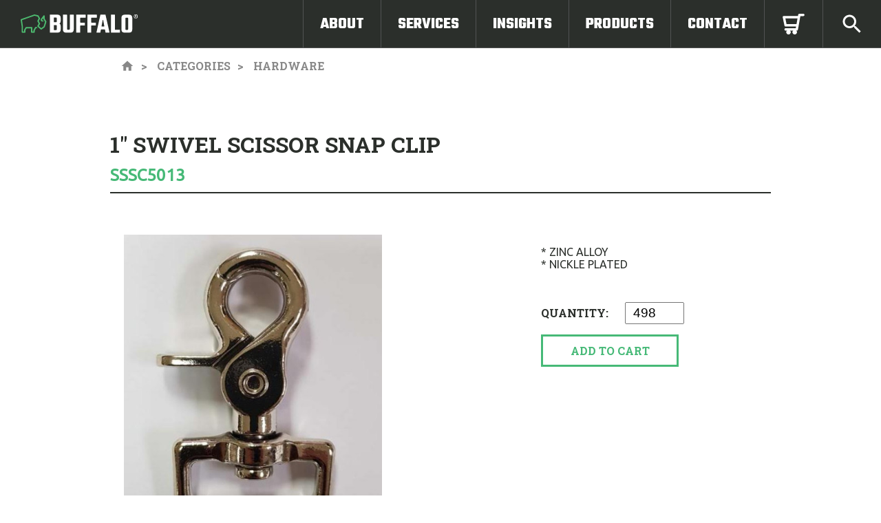

--- FILE ---
content_type: text/html; charset=UTF-8
request_url: https://buffalo-tools.com/products/1-swivel-scissor-snap-clip
body_size: 16721
content:
<!doctype html>
<html lang="en">
<head>
    <meta charset="utf-8">
    <meta http-equiv="x-ua-compatible" content="ie=edge">
    <title>    1&quot; SWIVEL SCISSOR SNAP CLIP (SSSC5013) - Buffalo Tools'
</title>
    <meta name="viewport" content="width=device-width, initial-scale=1 shrink-to-fit=no">
    <link rel="stylesheet" href="/css/fapp.css?id=28fe294a69c2ccc582c5cf7fb4e6ea41">
    <link href="https://fonts.googleapis.com/css?family=Roboto+Slab:700|Teko:700|Ubuntu" rel="stylesheet">
        <meta id="x-token" property="CSRF-token" content="DTQGWZNoia5whM9lS3HohVYvSCrlA1gKnlUeP3zd"/>
    <meta name="og:image" content="https://buffalo-tools.com/media/3008/r7tkP1BE1a"/>
<meta name="og:url" content="https://buffalo-tools.com/products/1-swivel-scissor-snap-clip"/>
<meta name="og:title" content="1&quot; SWIVEL SCISSOR SNAP CLIP - Buffalo Tools"/>
<meta name="og:site_name" content="Buffalo Tools"/>
<meta name="og:type" content="Website"/>
<meta name="og:description" content="HAND TOOLS, HARDWARE, MANUAL HAND TOOLS, OTHER HAND TOOLS, HAND TOOLS SUPPLIER, TAIWAN HAND TOOLS,"/>
<meta name="description" content="HAND TOOLS, HARDWARE, MANUAL HAND TOOLS, OTHER HAND TOOLS, HAND TOOLS SUPPLIER, TAIWAN HAND TOOLS,">
<meta name="twitter:card" content="summary_large_image">    <meta id="csrf-token-meta"
          name="csrf-token"
          content="DTQGWZNoia5whM9lS3HohVYvSCrlA1gKnlUeP3zd">
    <link rel="apple-touch-icon" sizes="180x180" href="/apple-touch-icon.png">
    <link rel="icon" type="image/png" href="/favicon-32x32.png" sizes="32x32">
    <link rel="icon" type="image/png" href="/favicon-16x16.png" sizes="16x16">
    <link rel="manifest" href="/manifest.json">
    <link rel="mask-icon" href="/safari-pinned-tab.svg" color="#5bbad5">
    <meta name="theme-color" content="#4dba6f">
</head>
<body>
<!--[if lt IE 8]>
<p class="browserupgrade">You are using an <strong>outdated</strong> browser. Please <a href="http://browsehappy.com/">upgrade your browser</a> to improve your experience.</p>
<![endif]-->
<div id="app">
    <div class="main-navbar">
    <div class="branding">
        <a href="/">
            <img src="/images/logo_horizontal.svg" alt="Buffalo Tools logo">
        </a>
    </div>
    <div class="nav-item mobile-nav-trigger">
        <label for="nav-radio-trigger">
            <svg xmlns="http://www.w3.org/2000/svg" viewBox="0 0 24 24">
                <path d="M4 15h16v-2H4v2zm0 4h16v-2H4v2zm0-8h16V9H4v2zm0-6v2h16V5H4z"/>
            </svg>
        </label>
    </div>
    <input type="checkbox" id="nav-radio-trigger">
    <nav class="nav-list">
        <span class="nav-item">
            <a href="/about">About</a>
        </span>
        <span class="nav-item">
            <a href="/services">Services</a>
        </span>
        <span class="nav-item">
            <a href="/news">Insights</a>
        </span>
        <span class="nav-item product-trigger">
            <a href="/categories">Products</a>
            <ul class="product-nav">
                                    <li><a href="/categories/auto-tools">Automotive Tools</a></li>
                                    <li><a href="/categories/casting-part">Casting Part</a></li>
                                    <li><a href="/categories/electrical-tools">Electrical Tools</a></li>
                                    <li><a href="/categories/garden-tools">Garden Tools</a></li>
                                    <li><a href="/categories/hand-tools">Hand Tools</a></li>
                                    <li><a href="/categories/hardware">Hardware</a></li>
                                    <li><a href="/categories/istone">Knife &amp; Cutter</a></li>
                                    <li><a href="/categories/oem">OEM</a></li>
                                    <li><a href="/categories/other">Others</a></li>
                                    <li><a href="/categories/air-tools">Pneumatic Tools</a></li>
                                    <li><a href="/categories/powder-metallurgy-products">Powder Metallurgy Products</a></li>
                                    <li><a href="/categories/power-tools">Power Tools &amp; Accessories</a></li>
                                    <li><a href="/categories/safety-goggles-glasses">Safety Goggles/ Glasses</a></li>
                                    <li><a href="/categories/safety">Safety Tools</a></li>
                                    <li><a href="/categories/stamping">Stamping</a></li>
                            </ul>
        </span>
        <span class="nav-item">
            <a href="/contact">Contact</a>
        </span>
        <span class="nav-item cart-nav-item">
            <a href="/inquiry">
                <svg xmlns="http://www.w3.org/2000/svg" viewBox="0 0 38.46 36.62"><title>Cart</title><path fill="#fff" d="M36.37,0H29.42a2.09,2.09,0,0,0-2.06,1.72L27,3.93H2.09A2.09,2.09,0,0,0,0,6.44L3,20.94A2.09,2.09,0,0,0,5,22.62H23.63l-.55,3.07H5a2.09,2.09,0,0,0,0,4.18H7.72a3.84,3.84,0,1,0,5,0h6a3.85,3.85,0,1,0,5,0h1.2a2.06,2.06,0,0,0,.76-.15,2,2,0,0,0,.23-.13,1.47,1.47,0,0,0,.6-.5,1.65,1.65,0,0,0,.37-.68,2,2,0,0,0,.09-.25l4.28-24h5.19a2.09,2.09,0,0,0,0-4.18ZM6.72,18.44,4.65,8.12H26.22L24.38,18.44Z"/></svg>            </a>
            <cart-alert></cart-alert>
        </span>
        <span class="nav-item">
            <a href="">
                <label for="search-trigger">
                    <svg xmlns="http://www.w3.org/2000/svg" viewBox="0 0 24 24">
    <path d="M15.5 14h-.79l-.28-.27C15.41 12.59 16 11.11 16 9.5 16 5.91 13.09 3 9.5 3S3 5.91 3 9.5 5.91 16 9.5 16c1.61 0 3.09-.59 4.23-1.57l.27.28v.79l5 4.99L20.49 19l-4.99-5zm-6 0C7.01 14 5 11.99 5 9.5S7.01 5 9.5 5 14 7.01 14 9.5 11.99 14 9.5 14z"/>
</svg>                </label>
            </a>
        </span>
    </nav>
</div>
<input type="checkbox" id="search-trigger">
<div class="search-box">
    <form action="/search">
        <input type="text" class="search-input" name="query" placeholder="search our products">
    </form>
</div>        <div class="product-page-container">
        <div class="product-breadcrumbs">
            <a href="/" class="breadcrumb">
                <svg viewBox="0 0 24 24" class="svgicon"
     xmlns="http://www.w3.org/2000/svg">
    <path d="M10 20v-6h4v6h5v-8h3L12 3 2 12h3v8z"/>
    <path d="M0 0h24v24H0z" fill="none"/>
</svg>            </a>
            <a class="breadcrumb" href="/categories">Categories</a>
            <a class="breadcrumb" href="/categories/hardware">Hardware</a>
                                    
        </div>
        <section class="category-breadcrumbs">

        </section>
        <section class="product-title">
            <h2 class="h2 product-title-name">1&quot; SWIVEL SCISSOR SNAP CLIP</h2>
            <h3 class="h4 text-green product-title-code">SSSC5013</h3>
        </section>
        <section class="product-detail-outer">
            <div class="product-image-box">
                <div class="product-gallery">
                    <canvas class="mag-canvas"></canvas>
                                            <img src="/media/3008/conversions/r7tkP1BE1a-web.jpg" alt="1&quot; SWIVEL SCISSOR SNAP CLIP" id="product-image-0"
                              class="show" >
                                    </div>
                            </div>
            <div class="product-details">
                <div class="product-writeup">
                    <p>* ZINC ALLOY<br />* NICKLE PLATED</p>
                </div>
                <cart-button moq="498" product-id="2416"></cart-button>
            </div>
        </section>
        <section class="page-section related-products">
            <h1 class="h1 section-title">Related Products</h1>
            <div class="related-products-box">
                                    <div class="related-product-index-card">
                        <a href="/products/snap-1-2-zinc">
                            <img src="/media/2853/conversions/H4Lycx25VG-thumb.jpg"
                                 alt="SNAP, 1/2&quot; ZINC"
                                 class="product-image"
                            >
                            <p class="h5 product-name">SNAP, 1/2&quot; ZINC</p>
                        </a>
                    </div>
                                    <div class="related-product-index-card">
                        <a href="/products/1-imitation-roller-buckle">
                            <img src="/media/3110/conversions/bshBvGOulf-thumb.jpg"
                                 alt="1&quot; IMITATION ROLLER BUCKLE"
                                 class="product-image"
                            >
                            <p class="h5 product-name">1&quot; IMITATION ROLLER BUCKLE</p>
                        </a>
                    </div>
                                    <div class="related-product-index-card">
                        <a href="/products/h-d-friction-tape-holder">
                            <img src="/media/2975/conversions/JKHT8fWN04-thumb.jpg"
                                 alt="H.D. FRICTION TAPE HOLDER"
                                 class="product-image"
                            >
                            <p class="h5 product-name">H.D. FRICTION TAPE HOLDER</p>
                        </a>
                    </div>
                                    <div class="related-product-index-card">
                        <a href="/products/15pcs-stainless-steel-cable-tie">
                            <img src="/media/1409/conversions/SSITE468-thumb.jpg"
                                 alt="15PCS STAINLESS STEEL CABLE TIE"
                                 class="product-image"
                            >
                            <p class="h5 product-name">15PCS STAINLESS STEEL CABLE TIE</p>
                        </a>
                    </div>
                            </div>
        </section>
    </div>
    <footer class="standard-footer">
    <div class="quick-links-footer">
        <p class="h3 footer-heading">Quick Links</p>
        <a href="/inquiry">cart</a>
        <a href="/about">about</a>
        <a href="/services">services</a>
        <a href="/news">insights</a>
        <a href="/categories">products</a>
        <a href="/">home</a>
        <a href="/faqs">faqs</a>
    </div>
    <div class="social-footer">
        <div>
            <p class="h3 footer-heading text-centered">Discover More</p>
            <div class="social-icon-row">
    <a href="https://www.instagram.com/huangbuffalotools/" class="social-footer-link">
        <svg xmlns="http://www.w3.org/2000/svg" viewBox="0 0 52.32 52.32">
    <path class="colour-in" fill="#ffffff"
          d="M34 13.41H18.34a4.94 4.94 0 0 0-4.93 4.93V34a4.94 4.94 0 0 0 4.93 4.93H34A4.94 4.94 0 0 0 38.92 34V18.34A4.94 4.94 0 0 0 34 13.41m1.41 2.94H36v4.32h-4.35v-4.32zm-12.88 7.2a4.48 4.48 0 1 1-.85 2.62 4.48 4.48 0 0 1 .85-2.62M36.43 34A2.45 2.45 0 0 1 34 36.43H18.34A2.45 2.45 0 0 1 15.89 34V23.54h3.81a7 7 0 1 0 12.92 0h3.81z"/>
    <rect class="icon-tile" fill="none" stroke="#ffffff" stroke-miterlimit="10" stroke-width="3" x="1.5" y="1.5" width="49.32"
          height="49.32" rx="8.69" ry="8.69"/>
</svg>    </a>
    <a href="mailto:sales@buffalo-tools.com" class="social-footer-link">
        <svg xmlns="http://www.w3.org/2000/svg" viewBox="0 0 52.32 52.32">
    <rect class="icon-tile" fill="none" stroke="#ffffff" stroke-width="3" stroke-miterlimit="10" x="12.84" y="17.88" width="26.65"
          height="16.56"/>
    <polygon class="icon-tile" fill="none" stroke="#ffffff" stroke-width="3" stroke-linejoin="round"
             points="26.16 17.88 13.07 17.88 26.16 28.89 39.25 17.88 26.16 17.88"/>
    <rect class="icon-tile" fill="none" stroke="#ffffff" stroke-width="3" stroke-miterlimit="10" x="1.5" y="1.5" width="49.32"
          height="49.32" rx="8.69" ry="8.69"/>
</svg>    </a>
    <a href="https://www.facebook.com/huangbuffalo/" class="social-footer-link">
        <svg xmlns="http://www.w3.org/2000/svg" viewBox="0 0 52.32 52.32">
    <path class="colour-in" fill="#ffffff"
          d="M21.42 21.84h2.64v-2.56c0-1.13 0-2.87.85-4A4.69 4.69 0 0 1 29 13.41a16.57 16.57 0 0 1 4.73.48l-.66 3.91a8.9 8.9 0 0 0-2.12-.32c-1 0-1.94.37-1.94 1.39v3h4.21l-.29 3.82H29v13.23h-4.94V25.66h-2.64z"/>
    <rect class="icon-tile" fill="none" stroke="#ffffff" stroke-miterlimit="10" stroke-width="3" x="1.5" y="1.5" width="49.32"
          height="49.32" rx="8.69" ry="8.69"/>
</svg>    </a>
    <a href="https://twitter.com/HuangBuffalo" class="social-footer-link">
        <svg xmlns="http://www.w3.org/2000/svg" viewBox="0 0 52.32 52.32">
    <path  class="colour-in" fill="#ffffff"
          d="M38.94,18.24a10.46,10.46,0,0,1-3,.83,5.25,5.25,0,0,0,2.31-2.9,10.48,10.48,0,0,1-3.33,1.27A5.25,5.25,0,0,0,26,22.21a14.88,14.88,0,0,1-10.81-5.48,5.25,5.25,0,0,0,1.62,7,5.23,5.23,0,0,1-2.37-.66v.07a5.24,5.24,0,0,0,4.21,5.14,5.28,5.28,0,0,1-2.37.09A5.24,5.24,0,0,0,21.15,32a10.59,10.59,0,0,1-7.76,2.17,14.91,14.91,0,0,0,23-12.56c0-.23,0-.45,0-.68a10.63,10.63,0,0,0,2.62-2.71"/>
    <rect class="icon-tile" fill="none" stroke="#ffffff" stroke-miterlimit="10" stroke-width="3" x="1.5" y="1.5" width="49.32"
          height="49.32" rx="8.69" ry="8.69"/>
</svg>    </a>
    <a href="https://www.youtube.com/channel/UCeS7anSfr6_cH_TdSQJx-gA" class="social-footer-link">
        <svg xmlns="http://www.w3.org/2000/svg" viewBox="0 0 52.32 52.32">
    <rect  class="icon-tile" fill="none" stroke="#ffffff" stroke-miterlimit="10" stroke-width="3" x="1.5" y="1.5" width="49.32"
          height="49.32" rx="8.69" ry="8.69"/>
    <path class="colour-in" fill="#ffffff"
          d="M40.8,18c-1.12-1.34-3.2-1.88-7.15-1.88H19.28c-4,0-6.16.58-7.28,2s-1.09,3.43-1.09,6.25V29.8c0,5.47,1.29,8.25,8.37,8.25H33.65c3.43,0,5.34-.48,6.57-1.66S42,33.22,42,29.8V24.42c0-3-.08-5-1.21-6.37m-9.92,9.81-6.53,3.41a1,1,0,0,1-1.47-.89v-6.8a1,1,0,0,1,1.47-.89l6.52,3.39a1,1,0,0,1,0,1.78"/>
</svg>    </a>
    <a href="https://www.linkedin.com/company/huang-buffalo-co.-ltd" class="social-footer-link">
        <svg xmlns="http://www.w3.org/2000/svg" viewBox="0 0 52.32 52.32">
    <path class="colour-in" fill="#ffffff"
          d="M19,37.87H14V22h5ZM16.41,20h0a2.76,2.76,0,0,1-3-2.76,2.79,2.79,0,0,1,3-2.76,2.77,2.77,0,1,1,0,5.52m22.51,17.9H33.28V29.64c0-2.16-.88-3.63-2.82-3.63a2.85,2.85,0,0,0-2.69,2,3.66,3.66,0,0,0-.12,1.3v8.61H22.06s.07-14.59,0-15.91h5.59v2.5c.33-1.09,2.11-2.65,5-2.65,3.53,0,6.31,2.29,6.31,7.22Z"/>
    <rect class="icon-tile" fill="none" stroke="#ffffff" stroke-miterlimit="10" stroke-width="3" x="1.5" y="1.5" width="49.32"
          height="49.32" rx="8.69" ry="8.69"/>
</svg>    </a>
</div>
        </div>


    </div>

    <div class="contact-footer">
        <p class="h3 footer-heading">Call</p>
        <p class="footer-detail">+886-4-22372753</p>
        <p class="h3 footer-heading">email</p>
        <p class="footer-detail">sales@buffalo-tools.com</p>
        <p class="h3 footer-heading">Address</p>
        <p class="footer-detail">22F-2, No. 698, Sec 4,<br> Wenxin Road, Taichung,<br> Taiwan, 406</p>
    </div>

    <div class="signoff">
        <img src="/images/Logo_white.png" alt="Buffalo Tools Logo">
        <p class="text-grey">&copy; Copyright 2025. All Rights Reserved. Brilliantly Built by <a class="dymantic-link" href="https://dymanticdesign.com">Dymantic Design</a></p>
    </div>
</footer></div>
<script async src="/js/front.js?id=309a102505e7145514a41b3533c0ae63"></script>
<!-- Google Analytics: change UA-XXXXX-Y to be your site's ID. -->
<script>
    window.ga=function(){ga.q.push(arguments)};ga.q=[];ga.l=+new Date;
    ga('create','UA-51468211-9','auto');ga('send','pageview')
</script>
<script src="https://www.google-analytics.com/analytics.js" async defer></script>
<script type='application/ld+json'>
{
  "@context": "http://www.schema.org",
  "@type": "Corporation",
  "name": "Huang Buffalo",
  "url": "https://buffalo-tools.com/",
  "logo": "https://buffalo-tools.com/images/about/logo_black.png",
  "description": "Huang Buffalo Co., Ltd. has specialized in exporting professional hardware, DIY hand tools and OEM products to Europe, America and Asia area for more than 20 years. We are proud of our wide products range, competitive prices and high quality products.",
  "address": {
    "@type": "PostalAddress",
    "streetAddress": "22F-2, No. 698, Sec 4, Wenxin Road",
    "addressLocality": "Taichung City",
    "addressRegion": "Taichung",
    "postalCode": "406",
    "addressCountry": "Taiwan"
  },
  "contactPoint": {
    "@type": "ContactPoint",
    "telephone": "+886(042)2372753",
    "contactType": "customer service"
  }
}
 </script>
</body>
</html>

--- FILE ---
content_type: text/css
request_url: https://buffalo-tools.com/css/fapp.css?id=28fe294a69c2ccc582c5cf7fb4e6ea41
body_size: 70798
content:
@charset "UTF-8";
body.stop-scrolling {
  height: 100%;
  overflow: hidden;
}

.sweet-overlay {
  background-color: black;
  /* IE8 */
  -ms-filter: "progid:DXImageTransform.Microsoft.Alpha(Opacity=40)";
  /* IE8 */
  background-color: rgba(0, 0, 0, 0.4);
  position: fixed;
  left: 0;
  right: 0;
  top: 0;
  bottom: 0;
  display: none;
  z-index: 10000;
}

.sweet-alert {
  background-color: white;
  font-family: "Open Sans", "Helvetica Neue", Helvetica, Arial, sans-serif;
  width: 478px;
  padding: 17px;
  border-radius: 5px;
  text-align: center;
  position: fixed;
  left: 50%;
  top: 50%;
  margin-left: -256px;
  margin-top: -200px;
  overflow: hidden;
  display: none;
  z-index: 99999;
}

@media all and (max-width: 540px) {
  .sweet-alert {
    width: auto;
    margin-left: 0;
    margin-right: 0;
    left: 15px;
    right: 15px;
  }
}
.sweet-alert h2 {
  color: #575757;
  font-size: 30px;
  text-align: center;
  font-weight: 600;
  text-transform: none;
  position: relative;
  margin: 25px 0;
  padding: 0;
  line-height: 40px;
  display: block;
}

.sweet-alert p {
  color: #797979;
  font-size: 16px;
  text-align: center;
  font-weight: 300;
  position: relative;
  text-align: inherit;
  float: none;
  margin: 0;
  padding: 0;
  line-height: normal;
}

.sweet-alert fieldset {
  border: none;
  position: relative;
}

.sweet-alert .sa-error-container {
  background-color: #f1f1f1;
  margin-left: -17px;
  margin-right: -17px;
  overflow: hidden;
  padding: 0 10px;
  max-height: 0;
  webkit-transition: padding 0.15s, max-height 0.15s;
  transition: padding 0.15s, max-height 0.15s;
}

.sweet-alert .sa-error-container.show {
  padding: 10px 0;
  max-height: 100px;
  webkit-transition: padding 0.2s, max-height 0.2s;
  transition: padding 0.25s, max-height 0.25s;
}

.sweet-alert .sa-error-container .icon {
  display: inline-block;
  width: 24px;
  height: 24px;
  border-radius: 50%;
  background-color: #ea7d7d;
  color: white;
  line-height: 24px;
  text-align: center;
  margin-right: 3px;
}

.sweet-alert .sa-error-container p {
  display: inline-block;
}

.sweet-alert .sa-input-error {
  position: absolute;
  top: 29px;
  right: 26px;
  width: 20px;
  height: 20px;
  opacity: 0;
  transform: scale(0.5);
  transform-origin: 50% 50%;
  transition: all 0.1s;
}

.sweet-alert .sa-input-error::before, .sweet-alert .sa-input-error::after {
  content: "";
  width: 20px;
  height: 6px;
  background-color: #f06e57;
  border-radius: 3px;
  position: absolute;
  top: 50%;
  margin-top: -4px;
  left: 50%;
  margin-left: -9px;
}

.sweet-alert .sa-input-error::before {
  transform: rotate(-45deg);
}

.sweet-alert .sa-input-error::after {
  transform: rotate(45deg);
}

.sweet-alert .sa-input-error.show {
  opacity: 1;
  transform: scale(1);
}

.sweet-alert input {
  width: 100%;
  box-sizing: border-box;
  border-radius: 3px;
  border: 1px solid #d7d7d7;
  height: 43px;
  margin-top: 10px;
  margin-bottom: 17px;
  font-size: 18px;
  box-shadow: inset 0px 1px 1px rgba(0, 0, 0, 0.06);
  padding: 0 12px;
  display: none;
  transition: all 0.3s;
}

.sweet-alert input:focus {
  outline: none;
  box-shadow: 0px 0px 3px #c4e6f5;
  border: 1px solid #b4dbed;
}

.sweet-alert input:focus::-moz-placeholder {
  -moz-transition: opacity 0.3s 0.03s ease;
  transition: opacity 0.3s 0.03s ease;
  opacity: 0.5;
}

.sweet-alert input:focus:-ms-input-placeholder {
  -ms-transition: opacity 0.3s 0.03s ease;
  transition: opacity 0.3s 0.03s ease;
  opacity: 0.5;
}

.sweet-alert input:focus::-webkit-input-placeholder {
  -webkit-transition: opacity 0.3s 0.03s ease;
  transition: opacity 0.3s 0.03s ease;
  opacity: 0.5;
}

.sweet-alert input::-moz-placeholder {
  color: #bdbdbd;
}

.sweet-alert input:-ms-input-placeholder {
  color: #bdbdbd;
}

.sweet-alert input::-webkit-input-placeholder {
  color: #bdbdbd;
}

.sweet-alert.show-input input {
  display: block;
}

.sweet-alert .sa-confirm-button-container {
  display: inline-block;
  position: relative;
}

.sweet-alert .la-ball-fall {
  position: absolute;
  left: 50%;
  top: 50%;
  margin-left: -27px;
  margin-top: 4px;
  opacity: 0;
  visibility: hidden;
}

.sweet-alert button {
  background-color: #8CD4F5;
  color: white;
  border: none;
  box-shadow: none;
  font-size: 17px;
  font-weight: 500;
  border-radius: 5px;
  padding: 10px 32px;
  margin: 26px 5px 0 5px;
  cursor: pointer;
}

.sweet-alert button:focus {
  outline: none;
  box-shadow: 0 0 2px rgba(128, 179, 235, 0.5), inset 0 0 0 1px rgba(0, 0, 0, 0.05);
}

.sweet-alert button:hover {
  background-color: #7ecff4;
}

.sweet-alert button:active {
  background-color: #5dc2f1;
}

.sweet-alert button.cancel {
  background-color: #C1C1C1;
}

.sweet-alert button.cancel:hover {
  background-color: #b9b9b9;
}

.sweet-alert button.cancel:active {
  background-color: #a8a8a8;
}

.sweet-alert button.cancel:focus {
  box-shadow: rgba(197, 205, 211, 0.8) 0px 0px 2px, rgba(0, 0, 0, 0.0470588) 0px 0px 0px 1px inset !important;
}

.sweet-alert button[disabled] {
  opacity: 0.6;
  cursor: default;
}

.sweet-alert button.confirm[disabled] {
  color: transparent;
}

.sweet-alert button.confirm[disabled] ~ .la-ball-fall {
  opacity: 1;
  visibility: visible;
  transition-delay: 0s;
}

.sweet-alert button::-moz-focus-inner {
  border: 0;
}

.sweet-alert[data-has-cancel-button=false] button {
  box-shadow: none !important;
}

.sweet-alert[data-has-confirm-button=false][data-has-cancel-button=false] {
  padding-bottom: 40px;
}

.sweet-alert .sa-icon {
  width: 80px;
  height: 80px;
  border: 4px solid gray;
  border-radius: 40px;
  border-radius: 50%;
  margin: 20px auto;
  padding: 0;
  position: relative;
  box-sizing: content-box;
}

.sweet-alert .sa-icon.sa-error {
  border-color: #F27474;
}

.sweet-alert .sa-icon.sa-error .sa-x-mark {
  position: relative;
  display: block;
}

.sweet-alert .sa-icon.sa-error .sa-line {
  position: absolute;
  height: 5px;
  width: 47px;
  background-color: #F27474;
  display: block;
  top: 37px;
  border-radius: 2px;
}

.sweet-alert .sa-icon.sa-error .sa-line.sa-left {
  transform: rotate(45deg);
  left: 17px;
}

.sweet-alert .sa-icon.sa-error .sa-line.sa-right {
  transform: rotate(-45deg);
  right: 16px;
}

.sweet-alert .sa-icon.sa-warning {
  border-color: #F8BB86;
}

.sweet-alert .sa-icon.sa-warning .sa-body {
  position: absolute;
  width: 5px;
  height: 47px;
  left: 50%;
  top: 10px;
  border-radius: 2px;
  margin-left: -2px;
  background-color: #F8BB86;
}

.sweet-alert .sa-icon.sa-warning .sa-dot {
  position: absolute;
  width: 7px;
  height: 7px;
  border-radius: 50%;
  margin-left: -3px;
  left: 50%;
  bottom: 10px;
  background-color: #F8BB86;
}

.sweet-alert .sa-icon.sa-info {
  border-color: #C9DAE1;
}

.sweet-alert .sa-icon.sa-info::before {
  content: "";
  position: absolute;
  width: 5px;
  height: 29px;
  left: 50%;
  bottom: 17px;
  border-radius: 2px;
  margin-left: -2px;
  background-color: #C9DAE1;
}

.sweet-alert .sa-icon.sa-info::after {
  content: "";
  position: absolute;
  width: 7px;
  height: 7px;
  border-radius: 50%;
  margin-left: -3px;
  top: 19px;
  background-color: #C9DAE1;
}

.sweet-alert .sa-icon.sa-success {
  border-color: #A5DC86;
}

.sweet-alert .sa-icon.sa-success::before, .sweet-alert .sa-icon.sa-success::after {
  content: "";
  border-radius: 40px;
  border-radius: 50%;
  position: absolute;
  width: 60px;
  height: 120px;
  background: white;
  transform: rotate(45deg);
}

.sweet-alert .sa-icon.sa-success::before {
  border-radius: 120px 0 0 120px;
  top: -7px;
  left: -33px;
  transform: rotate(-45deg);
  transform-origin: 60px 60px;
}

.sweet-alert .sa-icon.sa-success::after {
  border-radius: 0 120px 120px 0;
  top: -11px;
  left: 30px;
  transform: rotate(-45deg);
  transform-origin: 0px 60px;
}

.sweet-alert .sa-icon.sa-success .sa-placeholder {
  width: 80px;
  height: 80px;
  border: 4px solid rgba(165, 220, 134, 0.2);
  border-radius: 40px;
  border-radius: 50%;
  box-sizing: content-box;
  position: absolute;
  left: -4px;
  top: -4px;
  z-index: 2;
}

.sweet-alert .sa-icon.sa-success .sa-fix {
  width: 5px;
  height: 90px;
  background-color: white;
  position: absolute;
  left: 28px;
  top: 8px;
  z-index: 1;
  transform: rotate(-45deg);
}

.sweet-alert .sa-icon.sa-success .sa-line {
  height: 5px;
  background-color: #A5DC86;
  display: block;
  border-radius: 2px;
  position: absolute;
  z-index: 2;
}

.sweet-alert .sa-icon.sa-success .sa-line.sa-tip {
  width: 25px;
  left: 14px;
  top: 46px;
  transform: rotate(45deg);
}

.sweet-alert .sa-icon.sa-success .sa-line.sa-long {
  width: 47px;
  right: 8px;
  top: 38px;
  transform: rotate(-45deg);
}

.sweet-alert .sa-icon.sa-custom {
  background-size: contain;
  border-radius: 0;
  border: none;
  background-position: center center;
  background-repeat: no-repeat;
}

/*
 * Animations
 */
@keyframes showSweetAlert {
  0% {
    transform: scale(0.7);
    -webkit-transform: scale(0.7);
  }
  45% {
    transform: scale(1.05);
    -webkit-transform: scale(1.05);
  }
  80% {
    transform: scale(0.95);
    -webkit-transform: scale(0.95);
  }
  100% {
    transform: scale(1);
    -webkit-transform: scale(1);
  }
}
@keyframes hideSweetAlert {
  0% {
    transform: scale(1);
    -webkit-transform: scale(1);
  }
  100% {
    transform: scale(0.5);
    -webkit-transform: scale(0.5);
  }
}
@keyframes slideFromTop {
  0% {
    top: 0%;
  }
  100% {
    top: 50%;
  }
}
@keyframes slideToTop {
  0% {
    top: 50%;
  }
  100% {
    top: 0%;
  }
}
@keyframes slideFromBottom {
  0% {
    top: 70%;
  }
  100% {
    top: 50%;
  }
}
@keyframes slideToBottom {
  0% {
    top: 50%;
  }
  100% {
    top: 70%;
  }
}
.showSweetAlert[data-animation=pop] {
  animation: showSweetAlert 0.3s;
}

.showSweetAlert[data-animation=none] {
  animation: none;
}

.showSweetAlert[data-animation=slide-from-top] {
  animation: slideFromTop 0.3s;
}

.showSweetAlert[data-animation=slide-from-bottom] {
  animation: slideFromBottom 0.3s;
}

.hideSweetAlert[data-animation=pop] {
  animation: hideSweetAlert 0.2s;
}

.hideSweetAlert[data-animation=none] {
  animation: none;
}

.hideSweetAlert[data-animation=slide-from-top] {
  animation: slideToTop 0.4s;
}

.hideSweetAlert[data-animation=slide-from-bottom] {
  animation: slideToBottom 0.3s;
}
@keyframes animateSuccessTip {
  0% {
    width: 0;
    left: 1px;
    top: 19px;
  }
  54% {
    width: 0;
    left: 1px;
    top: 19px;
  }
  70% {
    width: 50px;
    left: -8px;
    top: 37px;
  }
  84% {
    width: 17px;
    left: 21px;
    top: 48px;
  }
  100% {
    width: 25px;
    left: 14px;
    top: 45px;
  }
}
@keyframes animateSuccessLong {
  0% {
    width: 0;
    right: 46px;
    top: 54px;
  }
  65% {
    width: 0;
    right: 46px;
    top: 54px;
  }
  84% {
    width: 55px;
    right: 0px;
    top: 35px;
  }
  100% {
    width: 47px;
    right: 8px;
    top: 38px;
  }
}
@keyframes rotatePlaceholder {
  0% {
    transform: rotate(-45deg);
    -webkit-transform: rotate(-45deg);
  }
  5% {
    transform: rotate(-45deg);
    -webkit-transform: rotate(-45deg);
  }
  12% {
    transform: rotate(-405deg);
    -webkit-transform: rotate(-405deg);
  }
  100% {
    transform: rotate(-405deg);
    -webkit-transform: rotate(-405deg);
  }
}
.animateSuccessTip {
  animation: animateSuccessTip 0.75s;
}

.animateSuccessLong {
  animation: animateSuccessLong 0.75s;
}

.sa-icon.sa-success.animate::after {
  animation: rotatePlaceholder 4.25s ease-in;
}
@keyframes animateErrorIcon {
  0% {
    transform: rotateX(100deg);
    -webkit-transform: rotateX(100deg);
    opacity: 0;
  }
  100% {
    transform: rotateX(0deg);
    -webkit-transform: rotateX(0deg);
    opacity: 1;
  }
}
.animateErrorIcon {
  animation: animateErrorIcon 0.5s;
}
@keyframes animateXMark {
  0% {
    transform: scale(0.4);
    -webkit-transform: scale(0.4);
    margin-top: 26px;
    opacity: 0;
  }
  50% {
    transform: scale(0.4);
    -webkit-transform: scale(0.4);
    margin-top: 26px;
    opacity: 0;
  }
  80% {
    transform: scale(1.15);
    -webkit-transform: scale(1.15);
    margin-top: -6px;
  }
  100% {
    transform: scale(1);
    -webkit-transform: scale(1);
    margin-top: 0;
    opacity: 1;
  }
}
.animateXMark {
  animation: animateXMark 0.5s;
}
@keyframes pulseWarning {
  0% {
    border-color: #F8D486;
  }
  100% {
    border-color: #F8BB86;
  }
}
.pulseWarning {
  animation: pulseWarning 0.75s infinite alternate;
}
@keyframes pulseWarningIns {
  0% {
    background-color: #F8D486;
  }
  100% {
    background-color: #F8BB86;
  }
}
.pulseWarningIns {
  animation: pulseWarningIns 0.75s infinite alternate;
}
@keyframes rotate-loading {
  0% {
    transform: rotate(0deg);
  }
  100% {
    transform: rotate(360deg);
  }
}
/* Internet Explorer 9 has some special quirks that are fixed here */
/* The icons are not animated. */
/* This file is automatically merged into sweet-alert.min.js through Gulp */
/* Error icon */
.sweet-alert .sa-icon.sa-error .sa-line.sa-left {
  -ms-transform: rotate(45deg) \9 ;
}

.sweet-alert .sa-icon.sa-error .sa-line.sa-right {
  -ms-transform: rotate(-45deg) \9 ;
}

/* Success icon */
.sweet-alert .sa-icon.sa-success {
  border-color: transparent\9 ;
}

.sweet-alert .sa-icon.sa-success .sa-line.sa-tip {
  -ms-transform: rotate(45deg) \9 ;
}

.sweet-alert .sa-icon.sa-success .sa-line.sa-long {
  -ms-transform: rotate(-45deg) \9 ;
}

/*!
 * Load Awesome v1.1.0 (http://github.danielcardoso.net/load-awesome/)
 * Copyright 2015 Daniel Cardoso <@DanielCardoso>
 * Licensed under MIT
 */
.la-ball-fall,
.la-ball-fall > div {
  position: relative;
  box-sizing: border-box;
}

.la-ball-fall {
  display: block;
  font-size: 0;
  color: #fff;
}

.la-ball-fall.la-dark {
  color: #333;
}

.la-ball-fall > div {
  display: inline-block;
  float: none;
  background-color: currentColor;
  border: 0 solid currentColor;
}

.la-ball-fall {
  width: 54px;
  height: 18px;
}

.la-ball-fall > div {
  width: 10px;
  height: 10px;
  margin: 4px;
  border-radius: 100%;
  opacity: 0;
  animation: ball-fall 1s ease-in-out infinite;
}

.la-ball-fall > div:nth-child(1) {
  animation-delay: -200ms;
}

.la-ball-fall > div:nth-child(2) {
  animation-delay: -100ms;
}

.la-ball-fall > div:nth-child(3) {
  animation-delay: 0ms;
}

.la-ball-fall.la-sm {
  width: 26px;
  height: 8px;
}

.la-ball-fall.la-sm > div {
  width: 4px;
  height: 4px;
  margin: 2px;
}

.la-ball-fall.la-2x {
  width: 108px;
  height: 36px;
}

.la-ball-fall.la-2x > div {
  width: 20px;
  height: 20px;
  margin: 8px;
}

.la-ball-fall.la-3x {
  width: 162px;
  height: 54px;
}

.la-ball-fall.la-3x > div {
  width: 30px;
  height: 30px;
  margin: 12px;
}

/*
 * Animation
 */
@keyframes ball-fall {
  0% {
    opacity: 0;
    transform: translateY(-145%);
  }
  10% {
    opacity: 0.5;
  }
  20% {
    opacity: 1;
    transform: translateY(0);
  }
  80% {
    opacity: 1;
    transform: translateY(0);
  }
  90% {
    opacity: 0.5;
  }
  100% {
    opacity: 0;
    transform: translateY(145%);
  }
}
body {
  padding: 0;
  margin: 0;
  padding-top: 70px;
}

body, html {
  height: 100%;
}

/* apply a natural box layout model to all elements, but allowing components to change */
html {
  box-sizing: border-box;
}

*, *:before, *:after {
  box-sizing: inherit;
}

.is-2-col {
  display: flex;
  justify-content: space-between;
}
@media only screen and (max-width: 719px) {
  .is-2-col {
    flex-wrap: wrap;
  }
}
.is-2-col > * {
  flex-basis: 50%;
  flex-grow: 1;
  flex-shrink: 1;
}
@media only screen and (max-width: 719px) {
  .is-2-col > * {
    flex-basis: 100%;
    max-width: 100%;
  }
}

.is-4-col {
  display: flex;
  justify-content: space-between;
}
@media only screen and (max-width: 719px) {
  .is-4-col {
    flex-wrap: wrap;
  }
}
.is-4-col > * {
  flex-basis: 25%;
  flex-grow: 1;
  flex-shrink: 1;
  padding: 3%;
}
@media only screen and (max-width: 719px) {
  .is-4-col > * {
    flex-basis: 50%;
  }
}

.is-col {
  display: flex;
  flex-direction: column;
  align-items: center;
}

.v-centered {
  display: flex;
  flex-direction: column;
  align-items: center;
  justify-content: center;
}

.h1 {
  font-family: "Teko", sans-serif;
  text-transform: uppercase;
  font-size: 3em;
}

.h2 {
  font-family: "Roboto Slab", sans-serif;
  text-transform: uppercase;
  font-size: 2em;
}

.h3 {
  font-family: "Roboto Slab", sans-serif;
  text-transform: uppercase;
  font-size: 1.5em;
}

.h4 {
  font-family: "Ubuntu", -apple-system, BlinkMacSystemFont, “Segoe UI”, “Roboto”, “Oxygen”, “Ubuntu”, “Cantarell”, “Fira Sans”, “Droid Sans”, “Helvetica Neue”, sans-serif;
  text-transform: uppercase;
  font-size: 24px;
}

.h5 {
  font-family: "Roboto Slab", sans-serif;
  text-transform: uppercase;
  font-size: 80%;
}

.strong-lead {
  font-family: "Roboto Slab", sans-serif;
  font-size: 1.25em;
  max-width: 800px;
  margin: 1em auto;
  text-align: center;
}

.strong-text {
  font-family: "Roboto Slab", sans-serif;
  font-size: 1.25em;
}

.body-text {
  font-family: "Ubuntu", -apple-system, BlinkMacSystemFont, “Segoe UI”, “Roboto”, “Oxygen”, “Ubuntu”, “Cantarell”, “Fira Sans”, “Droid Sans”, “Helvetica Neue”, sans-serif;
  line-height: 1.5;
}

.narrow-text {
  max-width: 370px;
}

.text-white {
  color: #ffffff;
}

.text-green {
  color: #46B977;
}

.text-grey {
  color: #888;
}

.text-centered {
  text-align: center;
}

.ucase {
  text-transform: uppercase;
}

.is-contained {
  max-width: 800px;
  margin-left: auto;
  margin-right: auto;
}

.no-margin-bottom {
  margin-bottom: 0;
}

.no-margin-top {
  margin-top: 0;
}

.small-pad-left {
  padding-left: 10px;
}

.page-section {
  padding: 50px 10px;
}
.page-section .section-title {
  text-align: center;
  margin-top: 0;
  font-weight: 900;
}
.page-section.dark-section {
  background: #2B2F2B url(/images/BG_logo_white.png);
  background-repeat: no-repeat;
  background-size: auto 50%;
  background-position-y: 50%;
  background-position-x: -100px;
}
@media only screen and (max-width: 719px) {
  .page-section.dark-section {
    background-size: 180% auto;
    background-position-x: -415px;
    background-position-y: 20%;
  }
}

.page-banner {
  width: 100%;
  height: 33.33vw;
  position: relative;
}
.page-banner .banner-quote {
  margin: 0;
  position: absolute;
  top: 50%;
  transform: translate3d(0, -50%, 0);
  opacity: 0;
  width: 5em;
  font-size: 6em;
  line-height: 1;
  font-family: "Teko", sans-serif;
  transition: all 0.7s cubic-bezier(0.165, 0.84, 0.44, 1);
}
@media only screen and (max-width: 719px) {
  .page-banner .banner-quote {
    display: none;
  }
}
@media only screen and (min-width: 720px) and (max-width: 1150px) {
  .page-banner .banner-quote {
    font-size: 3em;
  }
}
.page-banner .banner-quote.to-left {
  left: 100px;
  transform: translate3d(-700px, -50%, 0);
}
.page-banner .banner-quote.to-right {
  right: 100px;
  transform: translate3d(700px, -50%, 0);
}

.page-loaded .banner-quote.to-left, .page-loaded .banner-quote.to-right {
  opacity: 1;
  transform: translate3d(0, -50%, 0);
}

@keyframes fadeInLeft {
  0% {
    opacity: 0;
    transform: translate3d(-700px, -50%, 0);
  }
  100% {
    opacity: 1;
    transform: translate3d(0, -50%, 0);
  }
}
@keyframes fadeInRight {
  from {
    opacity: 0;
    transform: translate3d(700px, -50%, 0);
  }
  to {
    opacity: 1;
    transform: translate3d(0, -50%, 0);
  }
}
.main-navbar {
  display: flex;
  position: fixed;
  top: 0;
  flex-wrap: nowrap;
  align-items: center;
  width: 100vw;
  justify-content: flex-start;
  height: 70px;
  background: #2B2F2B;
  color: #ffffff;
  border-bottom: 1px solid #515353;
  font-family: "Teko", sans-serif;
  z-index: 500;
}
@media only screen and (max-width: 719px) {
  .main-navbar {
    justify-content: space-between;
  }
}
@media only screen and (min-width: 720px) and (max-width: 1150px) {
  .main-navbar {
    justify-content: space-between;
  }
}
.main-navbar .branding {
  flex-grow: 0;
  flex-shrink: 1;
  flex-basis: auto;
  height: 100%;
  display: flex;
  align-items: center;
  transition: 0.5s;
}
.main-navbar .branding a {
  padding-left: 30px;
  display: flex;
  align-items: center;
}
.main-navbar .branding img {
  width: 170px;
}
.main-navbar .branding:hover {
  transform: translateY(-2px);
}
.main-navbar .nav-list {
  flex-grow: 1;
  flex-shrink: 1;
  flex-basis: auto;
  height: 100%;
  display: flex;
  justify-content: flex-end;
  align-items: center;
  padding: 0;
  margin: 0;
}
@media only screen and (max-width: 719px) {
  .main-navbar .nav-list {
    position: absolute;
    display: block;
    top: 70px;
    left: 0;
    width: 100vw;
    height: 100vh;
    padding-top: 20px;
    background: #46B977;
    transition-duration: 0.3s;
    transition-timing-function: ease;
    transform: translate3d(-110vw, 0, 0);
  }
}
@media only screen and (min-width: 720px) and (max-width: 1150px) {
  .main-navbar .nav-list {
    position: absolute;
    display: block;
    top: 70px;
    left: 0;
    width: 100vw;
    height: 100vh;
    padding-top: 20px;
    background: #46B977;
    transition-duration: 0.3s;
    transition-timing-function: ease;
    transform: translate3d(-110vw, 0, 0);
  }
}
@media only screen and (max-width: 719px) {
  .main-navbar .nav-list.exposed {
    transform: translate3d(0, 0, 0);
  }
}
@media only screen and (max-width: 719px) {
  .main-navbar #nav-radio-trigger:checked + .nav-list {
    transform: translate3d(0, 0, 0);
  }
}
@media only screen and (min-width: 720px) and (max-width: 1150px) {
  .main-navbar #nav-radio-trigger:checked + .nav-list {
    transform: translate3d(0, 0, 0);
  }
}
.main-navbar #nav-radio-trigger:checked + .nav-list .nav-item {
  animation-name: slideIn;
  animation-duration: 0.3s;
  animation-timing-function: linear;
  animation-iteration-count: 1;
  animation-fill-mode: both;
}
.main-navbar #nav-radio-trigger:checked + .nav-list .nav-item:nth-child(2) {
  animation-delay: 0.2s;
}
.main-navbar #nav-radio-trigger:checked + .nav-list .nav-item:nth-child(3) {
  animation-delay: 0.4s;
}
.main-navbar #nav-radio-trigger:checked + .nav-list .nav-item:nth-child(4) {
  animation-delay: 0.6s;
}
.main-navbar #nav-radio-trigger:checked + .nav-list .nav-item:nth-child(5) {
  animation-delay: 0.8s;
}
.main-navbar #nav-radio-trigger:checked + .nav-list .nav-item:nth-child(6) {
  animation-delay: 1s;
}
.main-navbar #nav-radio-trigger:checked + .nav-list .nav-item:nth-child(7) {
  animation-delay: 1.2s;
}
.main-navbar .nav-item {
  flex-grow: 0;
  flex-shrink: 0;
  flex-basis: auto;
  font-size: 1.5em;
  font-weight: 700;
  text-transform: uppercase;
  padding: 0 1em;
  height: 100%;
  line-height: 70px;
  border-left: 1px solid #515353;
}
@media only screen and (max-width: 719px) {
  .main-navbar .nav-item {
    height: auto;
    line-height: 2;
    text-align: center;
    font-size: 2em;
    display: block;
  }
}
@media only screen and (min-width: 720px) and (max-width: 1150px) {
  .main-navbar .nav-item {
    height: auto;
    line-height: 2;
    text-align: center;
    font-size: 2em;
    display: block;
  }
}
.main-navbar .nav-item svg {
  vertical-align: middle;
  width: 1.5em;
  height: 1.5em;
}
.main-navbar .nav-item svg path {
  fill: #ffffff;
}
.main-navbar .nav-item:hover {
  background: #777777;
}
.main-navbar .cart-nav-item svg {
  height: 30px;
}
.main-navbar .nav-item.product-trigger:hover .product-nav {
  transform: rotateX(0deg);
  opacity: 1;
}
.main-navbar .product-nav {
  border-top: 1px solid #888;
  border-bottom: 1px solid #888;
  position: absolute;
  width: 100%;
  left: 0;
  top: 70px;
  background: rgba(43, 47, 43, 0.9);
  color: #ffffff;
  opacity: 0;
  transform: rotateX(90deg);
  transform-origin: top;
  transition: 0.2s;
  padding: 0;
  margin: 0;
  list-style-type: none;
  -moz-column-count: 3;
       column-count: 3;
  -moz-column-gap: 50px;
       column-gap: 50px;
  z-index: 300;
  padding: 20px;
}
@media only screen and (max-width: 719px) {
  .main-navbar .product-nav {
    display: none;
  }
}
@media only screen and (min-width: 720px) and (max-width: 1150px) {
  .main-navbar .product-nav {
    display: none;
  }
}
.main-navbar .product-nav li {
  font-family: "Ubuntu", -apple-system, BlinkMacSystemFont, “Segoe UI”, “Roboto”, “Oxygen”, “Ubuntu”, “Cantarell”, “Fira Sans”, “Droid Sans”, “Helvetica Neue”, sans-serif;
  font-size: 0.75em;
  text-transform: capitalize;
  height: auto;
  line-height: 2;
  text-align: center;
}
.main-navbar .product-nav li:hover {
  color: #46B977;
}
.main-navbar .mobile-nav-trigger {
  display: none;
  flex-grow: 0;
  flex-shrink: 0;
  flex-basis: auto;
}
.main-navbar .mobile-nav-trigger:hover {
  background: #2B2F2B;
}
@media only screen and (max-width: 719px) {
  .main-navbar .mobile-nav-trigger {
    display: block;
  }
}
@media only screen and (min-width: 720px) and (max-width: 1150px) {
  .main-navbar .mobile-nav-trigger {
    display: block;
  }
}
.main-navbar #nav-radio-trigger {
  display: none;
  width: 0px;
  font-size: 0px;
}

@keyframes slideIn {
  0% {
    transform: translate3d(0, 100px, 0);
    opacity: 0;
  }
  20% {
    transform: translate3d(0, 80px, 0);
  }
  40% {
    transform: translate3d(0, 60px, 0);
  }
  60% {
    transform: translate3d(0, 40px, 0);
  }
  80% {
    transform: translate3d(0, 20px, 0);
    opacity: 1;
  }
  100% {
    transform: translate3d(0, 0, 0);
  }
}
#search-trigger {
  display: none;
}

#search-trigger:checked + .search-box {
  transform: rotate(0deg);
  opacity: 1;
}

.search-box {
  position: fixed;
  top: 70px;
  right: 0;
  width: 100%;
  min-height: 300px;
  background: #2B2F2B;
  z-index: 1000;
  opacity: 0;
  transform: rotateX(90deg);
  transform-origin: top;
  transition: 0.3s;
  display: flex;
  justify-content: center;
  align-items: center;
}
.search-box form {
  width: 90%;
}
@media only screen and (max-width: 719px) {
  .search-box {
    min-height: 200px;
  }
}
.search-box .search-input {
  border: 0;
  outline: 0;
  border-bottom: 2px solid #46B977;
  font-size: 5em;
  background: transparent;
  color: #46B977;
  width: 90%;
  display: block;
  margin: 0 auto;
  font-family: "Teko", sans-serif;
  text-transform: uppercase;
  padding-left: 15px;
}
@media only screen and (max-width: 719px) {
  .search-box .search-input {
    font-size: 2em;
  }
}
.search-box input:-webkit-autofill {
  -webkit-text-fill-color: #46B977 !important;
}
.search-box ::-webkit-input-placeholder {
  color: #888;
  text-transform: uppercase;
  font-family: "Teko", sans-serif;
}

.btn {
  text-transform: uppercase;
  font-family: "Roboto Slab", sans-serif;
}

.btn.page-section-cta {
  max-width: 90%;
  width: 270px;
  margin: 40px auto 20px;
  display: block;
  text-align: center;
  color: #46B977;
  border: 3px solid #46B977;
  font-size: 1.25em;
  padding: 6px 0;
  background: transparent;
  font-weight: 700;
  transition: 0.2s;
}
.btn.page-section-cta:hover {
  background: #46B977;
  color: #ffffff;
}
.btn.page-section-cta.on-dark:hover {
  color: #2B2F2B;
}

.btn.add-cart-btn {
  max-width: 90%;
  width: 200px;
  display: block;
  text-align: center;
  color: #46B977;
  border: 3px solid #46B977;
  font-size: 1em;
  padding: 10px 0;
  background: transparent;
  margin-top: 15px;
}

.btn.small-action-btn {
  width: 46px;
  display: inline-block;
  padding: 4px 8px;
  background: transparent;
  border-width: 1px;
  border-style: solid;
}

.btn.article-link-btn {
  width: 100%;
  height: 40px;
  line-height: 40px;
  background: #46B977;
  color: #ffffff;
  text-align: center;
}

.spinner {
  margin: 0 auto;
  width: 100%;
  max-width: 70px;
  text-align: center;
}

.spinner > div {
  width: 25.714%;
  background-color: #ffffff;
  border-radius: 100%;
  display: inline-block;
  animation: sk-bouncedelay 1.4s infinite ease-in-out both;
}

.spinner > div:after {
  content: "";
  display: block;
  padding-bottom: 100%;
}

.spinner .bounce1 {
  animation-delay: -0.32s;
}

.spinner .bounce2 {
  animation-delay: -0.16s;
}

@keyframes sk-bouncedelay {
  0%, 80%, 100% {
    transform: scale(0);
  }
  40% {
    transform: scale(1);
  }
}
.select-container {
  font-size: 16px;
  position: relative;
  display: block;
  width: 90%;
  margin: 0 auto;
}
.select-container select {
  outline: none;
  width: 100%;
  -webkit-appearance: none;
  display: block;
  padding: 10px 3em 10px 1.5em;
  margin: 0;
  transition: border-color 0.2s;
  border: 3px solid #81CDBC;
  border-radius: 0;
  background: #ffffff;
  color: #888;
  line-height: normal;
  font-family: inherit;
  font-size: inherit;
  line-height: inherit;
}
.select-container .select-arrow {
  background: #ffffff;
  bottom: 5px;
  position: absolute;
  right: 3px;
  top: 5px;
  width: 67px;
  pointer-events: none;
  border-left: 3px solid #81CDBC;
}
.select-container .select-arrow:before {
  content: "";
  position: absolute;
  top: 50%;
  right: 24px;
  margin-top: -5px;
  pointer-events: none;
  border-top: 10px solid #81CDBC;
  border-left: 10px solid transparent;
  border-right: 10px solid transparent;
}
.select-container .select-arrow:after {
  content: "";
  position: absolute;
  top: 50%;
  right: 28px;
  margin-top: -5px;
  pointer-events: none;
  border-top: 6px solid #ffffff;
  border-left: 6px solid transparent;
  border-right: 6px solid transparent;
}

.svg-icon {
  width: 30px;
  height: 30px;
  fill: #46B977;
}

.svgicon {
  width: 20px;
  height: 20px;
  fill: #888;
  display: inline-block;
  vertical-align: bottom;
}
.svgicon:hover {
  fill: #2B2F2B;
}

.carousel {
  width: 100%;
  position: relative;
  padding-bottom: 33.33%;
  overflow: hidden;
}
@media only screen and (max-width: 719px) {
  .carousel {
    padding-bottom: 60%;
  }
}
.carousel .slide {
  width: 100%;
  position: absolute;
  top: 0;
}
.carousel .slide img {
  width: 100%;
}
.carousel .original-slide {
  z-index: -1;
}
.carousel .carousel-slide {
  position: absolute;
  width: 100%;
  top: 0;
  left: 0;
  color: #ffffff;
}
.carousel .carousel-slide.show {
  transform: translate3d(0, 0, 0);
}
.carousel .carousel-slide .media-aspect-box {
  position: relative;
  width: 100%;
  padding-bottom: 33.33%;
  overflow: hidden;
}
@media only screen and (max-width: 719px) {
  .carousel .carousel-slide .media-aspect-box {
    padding-bottom: 60%;
  }
}
.carousel .carousel-slide .media-aspect-box img, .carousel .carousel-slide .media-aspect-box video, .carousel .carousel-slide .media-aspect-box picture {
  position: absolute;
  width: 100%;
  left: 0;
  top: 0;
}
@media only screen and (max-width: 719px) {
  .carousel .carousel-slide .media-aspect-box video {
    height: 60vw;
    width: auto;
    left: 50%;
    top: 50%;
    transform: translate(-50%, -50%);
  }
}
.carousel .carousel-slide img, .carousel .carousel-slide video, .carousel .carousel-slide picture {
  width: 100%;
}
.carousel .carousel-slide.dark {
  color: #2B2F2B;
}
.carousel .carousel-slide.dark .slide-action {
  border-color: #2B2F2B;
}
@media only screen and (max-width: 719px) {
  .carousel .carousel-slide.dark .slide-text {
    background: #46B977;
  }
}
.carousel .carousel-slide.brand {
  color: #46B977;
}
.carousel .carousel-slide.brand .slide-action {
  border-color: #46B977;
}
@media only screen and (max-width: 719px) {
  .carousel .carousel-slide.brand .slide-text {
    background: #2B2F2B;
  }
}
.carousel .carousel-slide .slide-text {
  font-family: "Teko", sans-serif;
  position: absolute;
  top: 10%;
  left: 80px;
  width: 50%;
  font-size: 4.5em;
  text-transform: uppercase;
  font-weight: 900;
  line-height: 1.2;
}
@media only screen and (max-width: 719px) {
  .carousel .carousel-slide .slide-text {
    display: none;
  }
}
@media only screen and (min-width: 720px) and (max-width: 1150px) {
  .carousel .carousel-slide .slide-text {
    font-size: 3em;
  }
}
.carousel .carousel-slide .slide-action {
  position: absolute;
  top: 25vw;
  left: 50%;
  transform: translateX(-50%);
  font-family: "Teko", sans-serif;
  font-weight: 900;
  font-size: 2.5em;
  text-align: center;
  border: 3px solid #ffffff;
  padding: 12px 20px 2px;
  text-transform: uppercase;
  line-height: 1;
}
.carousel .carousel-slide .slide-action:hover {
  opacity: 0.9;
}
@media only screen and (max-width: 719px) {
  .carousel .carousel-slide .slide-action {
    display: block;
    font-size: 1.5em;
    top: 40vw;
    padding: 8px 10px 4px;
  }
}
@media only screen and (min-width: 720px) and (max-width: 1150px) {
  .carousel .carousel-slide .slide-action {
    font-size: 1.5em;
  }
}
.carousel .carousel-slide.slide-transition {
  animation-timing-function: ease-out;
}
.carousel .carousel-slide.slide-right-transition {
  animation-timing-function: ease-out;
}
.carousel .carousel-slide.slide-enter-active {
  animation: slideEnterStageLeft 0.7s;
  z-index: 9;
}
.carousel .carousel-slide.slide-leave-active {
  animation: slideExitStageRight 0.7s;
  z-index: 9;
}
.carousel .carousel-slide.slide-right-enter-active {
  animation: slideEnterStageRight 0.7s;
  z-index: 9;
}
.carousel .carousel-slide.slide-right-leave-active {
  animation: slideExitStageLeft 0.7s;
  z-index: 9;
}

.carousel-slider {
  width: 100%;
  opacity: 0;
  z-index: 5555;
  transition: 0.3s;
  transition-delay: 1s;
}
.carousel-slider.ready {
  opacity: 1;
}
.carousel-slider:hover .carousel-nav-arrow {
  opacity: 0.5;
}
.carousel-slider .carousel-nav-arrow {
  opacity: 0;
  position: absolute;
  top: 50%;
  transform: translateY(-50%);
  z-index: 99;
  cursor: default;
  height: 60px;
}
@media only screen and (max-width: 719px) {
  .carousel-slider .carousel-nav-arrow {
    opacity: 0.7;
    height: 40px;
    transform: translateY(-100%);
  }
}
.carousel-slider .carousel-nav-arrow:hover {
  opacity: 1;
}
.carousel-slider .carousel-nav-arrow.carousel-prev-arrow {
  left: 30px;
  transform: scale(-1, -1);
  transform-origin: 50% 25%;
}
@media only screen and (max-width: 719px) {
  .carousel-slider .carousel-nav-arrow.carousel-prev-arrow {
    opacity: 0.7;
    height: 40px;
    transform: scale(-1, -1) translateY(50%);
  }
}
.carousel-slider .carousel-next-arrow {
  right: 30px;
}
.carousel-slider .carousel-dot-nav {
  text-align: center;
  position: absolute;
  bottom: 10px;
  width: 100%;
}
@media only screen and (max-width: 719px) {
  .carousel-slider .carousel-dot-nav {
    display: none;
  }
}
.carousel-slider .carousel-dot-nav .carousel-dot {
  display: inline-block;
  margin: 5px;
  width: 8px;
  height: 8px;
  background: #e2e2e2;
  opacity: 0.9;
}

@keyframes slideEnterStageLeft {
  from {
    transform: translate3d(-100%, 0, 0);
    z-index: 10;
  }
  to {
    transform: translate3d(0, 0, 0);
    z-index: 100;
  }
}
@keyframes slideEnterStageRight {
  from {
    transform: translate3d(100%, 0, 0);
    z-index: 10;
  }
  to {
    transform: translate3d(0, 0, 0);
    z-index: 100;
  }
}
@keyframes slideExitStageRight {
  from {
    transform: translate3d(0, 0, 0);
  }
  to {
    transform: translate3d(100%, 0, 0);
  }
}
@keyframes slideExitStageLeft {
  from {
    transform: translate3d(0, 0, 0);
  }
  to {
    transform: translate3d(-100%, 0, 0);
  }
}
.side-menu li.current-sub {
  color: #277448;
}
.side-menu li.current-sub svg polygon {
  fill: #277448;
}
.side-menu ul {
  list-style-type: none;
  padding: 0;
}
@media only screen and (max-width: 719px) {
  .side-menu ul {
    display: none;
  }
}
.side-menu li {
  font-family: "Ubuntu", -apple-system, BlinkMacSystemFont, “Segoe UI”, “Roboto”, “Oxygen”, “Ubuntu”, “Cantarell”, “Fira Sans”, “Droid Sans”, “Helvetica Neue”, sans-serif;
  color: #46B977;
  line-height: 1.5;
  padding: 4px 0;
}
.side-menu .menu-trigger {
  display: none;
}
.side-menu .menu-trigger-label {
  padding-left: 10px;
}
.side-menu .menu-trigger-label svg {
  width: 15px;
}
.side-menu .second-level {
  height: 0;
  overflow: hidden;
  transition: 0.5s;
  max-height: 0;
  min-height: 0;
  padding-left: 30px;
}
.side-menu .second-level li {
  color: #888;
}
.side-menu .second-level li:hover {
  color: #2B2F2B;
}
.side-menu .current-sub .second-level, .side-menu .menu-trigger:checked + .second-level {
  min-height: 16px;
  max-height: 600px;
  height: auto;
}

.mobile-category-menu {
  display: none;
}
@media only screen and (max-width: 719px) {
  .mobile-category-menu {
    display: block;
  }
}

.add-cart-btn .spinner > div {
  background: #46B977;
}

.add-to-cart-form {
  padding: 30px 0;
}
.add-to-cart-form label {
  font-family: "Roboto Slab", sans-serif;
  color: #2B2F2B;
  text-transform: uppercase;
  padding-right: 20px;
}
.add-to-cart-form input {
  height: 32px;
  font-size: 1.2em;
  width: 86px;
  padding-left: 10px;
}

.category-breadcrumbs .crumb {
  display: inline-block;
  position: relative;
  height: 30px;
  line-height: 27px;
  padding: 0 30px;
  font-size: 1.2em;
  margin-left: -5px;
}
.category-breadcrumbs .crumb::after {
  content: "";
  width: 21.1px;
  height: 21.1px;
  background: inherit;
  position: absolute;
  right: -8px;
  top: 4px;
  transform: rotate(45deg);
  z-index: 100;
  box-shadow: inset -2px 2px 3px 0 rgba(0, 0, 0, 0.6);
}
.category-breadcrumbs span.crumb::after {
  box-shadow: none;
  top: 5px;
  right: -11px;
}
.category-breadcrumbs a {
  background: #46B977;
  color: #ffffff;
}
.category-breadcrumbs a:hover {
  background: #39BFBE;
}
.category-breadcrumbs span {
  background: #888;
  color: #ffffff;
}

.cart-alert {
  position: absolute;
  top: 70px;
  right: 0;
  width: 350px;
  height: 120px;
  background: #2B2F2B;
  transition: 0.4s;
  transform: translate3d(100%, 0, 0);
}
@media only screen and (max-width: 719px) {
  .cart-alert {
    top: 0;
    right: -110%;
  }
}
@media only screen and (min-width: 720px) and (max-width: 1150px) {
  .cart-alert {
    top: 0;
    right: -110%;
  }
}
.cart-alert p.alert-text {
  color: #ffffff;
  font-size: 16px;
  text-transform: none;
  font-family: "Ubuntu", -apple-system, BlinkMacSystemFont, “Segoe UI”, “Roboto”, “Oxygen”, “Ubuntu”, “Cantarell”, “Fira Sans”, “Droid Sans”, “Helvetica Neue”, sans-serif;
  text-align: center;
  line-height: 16px;
}
.cart-alert a.alert-link {
  line-height: 16px;
  font-size: 14px;
  display: inline-block;
  width: 80px;
  position: absolute;
  bottom: 15px;
  right: 20px;
  color: #46B977;
  font-family: "Ubuntu", -apple-system, BlinkMacSystemFont, “Segoe UI”, “Roboto”, “Oxygen”, “Ubuntu”, “Cantarell”, “Fira Sans”, “Droid Sans”, “Helvetica Neue”, sans-serif;
  border: 2px solid #46B977;
  padding: 4px 8px;
  text-align: center;
  text-transform: uppercase;
}
.cart-alert.show {
  transform: translate3d(0, 0, 0);
}

.cart-nav-item:hover .cart-alert {
  transform: translate3d(0, 0, 0);
}

.pagination-container {
  width: 100%;
  padding: 20px 0;
  text-align: center;
}
.pagination-container ul {
  padding: 0;
  list-style-type: none;
}
.pagination-container li {
  display: inline-block;
  width: 25px;
  height: 25px;
  margin: 8px;
  background: #ffffff;
  color: #46B977;
  border: 1px solid;
  border-radius: 5px;
  line-height: 25px;
  text-align: center;
}
.pagination-container li.active {
  color: #888;
}

.w-5 {
  width: 1.25rem;
}

.h-5 {
  width: 1.25rem;
}

.standard-footer {
  width: 100%;
  min-height: 450px;
  background: #2B2F2B;
  font-family: "Ubuntu", -apple-system, BlinkMacSystemFont, “Segoe UI”, “Roboto”, “Oxygen”, “Ubuntu”, “Cantarell”, “Fira Sans”, “Droid Sans”, “Helvetica Neue”, sans-serif;
  color: #ffffff;
  display: flex;
  margin-top: 70px;
  position: relative;
}
@media only screen and (max-width: 719px) {
  .standard-footer {
    flex-direction: column;
  }
}
@media only screen and (min-width: 720px) and (max-width: 1150px) {
  .standard-footer {
    flex-direction: column;
  }
}
.standard-footer .social-footer, .standard-footer .contact-footer, .standard-footer .quick-links-footer {
  flex-basis: auto;
  width: 33.33%;
  flex-grow: 1;
  flex-shrink: 1;
  display: flex;
  flex-direction: column;
  justify-content: flex-start;
  align-items: center;
  padding: 40px 0 0;
  order: 5;
}
.standard-footer div.social-footer {
  justify-content: space-between;
}
@media only screen and (max-width: 719px) {
  .standard-footer div.social-footer {
    width: 100%;
    order: 1;
  }
}
@media only screen and (min-width: 720px) and (max-width: 1150px) {
  .standard-footer div.social-footer {
    width: 100%;
    order: 1;
  }
}
.standard-footer div.social-footer .distributor-link-header {
  margin-top: 50px;
  color: #46B977;
}
.standard-footer div.social-footer .distributor-link {
  margin-top: 15px;
  display: block;
  text-transform: uppercase;
}
.standard-footer div.social-footer .distributor-link:hover {
  color: #46B977;
}
.standard-footer .quick-links-footer .footer-heading {
  padding-bottom: 10px;
}
.standard-footer .quick-links-footer a {
  text-transform: uppercase;
  line-height: 1.8;
}
.standard-footer .quick-links-footer a:hover {
  color: #46B977;
}
@media only screen and (max-width: 719px) {
  .standard-footer .quick-links-footer {
    width: 100%;
    order: 3;
  }
}
@media only screen and (min-width: 720px) and (max-width: 1150px) {
  .standard-footer .quick-links-footer {
    width: 100%;
    order: 3;
  }
}
.standard-footer .signoff {
  position: absolute;
  bottom: 0;
  left: 50%;
  transform: translateX(-50%);
  display: flex;
  flex-direction: column;
  justify-content: flex-end;
  align-items: center;
}
@media only screen and (max-width: 719px) {
  .standard-footer .signoff {
    width: 100%;
    order: 4;
    position: relative;
    padding-top: 60px;
  }
}
@media only screen and (min-width: 720px) and (max-width: 1150px) {
  .standard-footer .signoff {
    width: 100%;
    order: 4;
    position: relative;
    padding-top: 60px;
  }
}
.standard-footer .signoff img {
  width: 120px;
}
@media only screen and (max-width: 719px) {
  .standard-footer .signoff img {
    width: 80px;
  }
}
@media only screen and (max-width: 719px) {
  .standard-footer .contact-footer {
    width: 100%;
    order: 2;
  }
}
@media only screen and (min-width: 720px) and (max-width: 1150px) {
  .standard-footer .contact-footer {
    width: 100%;
    order: 2;
  }
}
.standard-footer .footer-heading {
  margin-bottom: 0;
}
.standard-footer .footer-detail {
  margin-top: 10px;
}

.social-footer .social-icon-row {
  padding-top: 20px;
}

.social-icon-row {
  display: flex;
  justify-content: center;
  padding-top: 20px;
}
.social-icon-row svg {
  width: 40px;
  margin: 0 8px;
}
@media only screen and (max-width: 719px) {
  .social-icon-row svg {
    width: 30px;
  }
}
.social-icon-row svg:hover .colour-in {
  fill: #46B977;
}
.social-icon-row svg:hover .icon-tile {
  stroke: #46B977;
}
.social-icon-row.black .colour-in {
  fill: #2B2F2B;
}
.social-icon-row.black .icon-tile {
  stroke: #2B2F2B;
}

.product-breadcrumbs {
  padding: 15px;
}
@media only screen and (max-width: 719px) {
  .product-breadcrumbs {
    display: none;
  }
}
.product-breadcrumbs .breadcrumb {
  color: #888;
  font-family: "Roboto Slab", sans-serif;
  text-transform: uppercase;
}
.product-breadcrumbs .breadcrumb:not(:last-child)::after {
  content: ">";
  padding: 0 10px;
}
.product-breadcrumbs a.breadcrumb:hover {
  color: #2B2F2B;
}

.stat-counter {
  display: flex;
  flex-direction: column;
  align-items: center;
  justify-content: space-around;
  width: 300px;
  margin-top: 100px;
}
.stat-counter .stat-number {
  font-size: 5em;
  font-weight: 700;
  color: #46B977;
}
.stat-counter .stat-title {
  color: #2B2F2B;
  text-transform: uppercase;
}

.page-section.hero-section {
  padding: 0;
}

.about-section {
  max-width: 1000px;
  margin: 0 auto;
}
.about-section .about-image img {
  width: 80%;
  display: block;
}
@media only screen and (max-width: 719px) {
  .about-section .about-image {
    display: none;
  }
}

.services-section .service-box {
  max-width: 800px;
  margin: 0 auto;
  display: flex;
  flex-wrap: wrap;
}
.services-section .service-brief {
  padding-bottom: 40px;
  width: 50%;
  flex-grow: 0;
  flex-shrink: 0;
  flex-basis: auto;
}
@media only screen and (max-width: 719px) {
  .services-section .service-brief {
    width: 100%;
  }
}
.services-section .service-brief .service-name {
  font-family: "Roboto Slab", sans-serif;
  text-align: center;
  color: #46B977;
  text-transform: uppercase;
  margin-top: 0;
}
.services-section .service-brief svg {
  height: 40px;
  margin-bottom: 20px;
}
.services-section .service-brief .truck {
  padding: 1px;
}
.services-section .service-brief .wheelbarrow {
  padding: 4px;
}
.services-section .service-brief p {
  max-width: 250px;
  text-align: center;
}

.hot-products-container {
  max-width: 960px;
  margin: 0 auto;
  display: flex;
  flex-wrap: wrap;
  justify-content: space-around;
}
.hot-products-container .hot-product-card {
  flex-basis: 25%;
  max-width: 25%;
  flex-grow: 0;
  flex-shrink: 1;
  padding: 0 4%;
  margin-bottom: 40px;
  position: relative;
}
@media only screen and (max-width: 719px) {
  .hot-products-container .hot-product-card {
    flex-basis: 50%;
    max-width: 50%;
  }
}
.hot-products-container .hot-product-card img {
  width: 100%;
}
.hot-products-container .hot-product-card .product-name {
  color: #2B2F2B;
  overflow: hidden;
  white-space: nowrap;
  text-overflow: ellipsis;
}
.hot-products-container .hot-product-card.new::before {
  content: "new";
  text-transform: uppercase;
  font-family: "Roboto Slab", sans-serif;
  font-size: 100%;
  color: #ffffff;
  background: #46B977;
  padding: 3px 6px;
  top: 10px;
  left: 10px;
  position: absolute;
  transform: rotate(-10deg);
}

.latest-news-list {
  max-width: 960px;
  margin: 0 auto;
  padding: 40px 0;
}
.latest-news-list .latest-news-headline {
  display: flex;
  justify-content: flex-start;
  align-items: center;
  border: 1px solid #888;
  height: 60px;
}
@media only screen and (max-width: 719px) {
  .latest-news-list .latest-news-headline {
    height: auto;
    min-height: 60px;
    padding: 12px 0;
    text-transform: capitalize;
  }
}
.latest-news-list .latest-news-headline:not(:last-of-type) {
  border-bottom: 0;
}
.latest-news-list .latest-news-headline .icon-holder {
  width: 50px;
  text-align: center;
  flex-basis: auto;
  flex-grow: 0;
  flex-shrink: 0;
  display: flex;
  align-items: center;
  justify-content: center;
}
@media only screen and (max-width: 719px) {
  .latest-news-list .latest-news-headline .icon-holder {
    display: none;
  }
}
.latest-news-list .latest-news-headline .icon-holder svg {
  width: 40%;
  min-width: 20px;
}
.latest-news-list .latest-news-headline .article-date {
  flex-basis: auto;
  flex-grow: 0;
  flex-shrink: 1;
  padding: 0 30px;
  font-family: "Roboto Slab", sans-serif;
  text-transform: uppercase;
}
@media only screen and (max-width: 719px) {
  .latest-news-list .latest-news-headline .article-date {
    flex-basis: 100px;
    padding: 0 20px;
    flex-shrink: 0;
  }
}
.latest-news-list .latest-news-headline .article-title-line {
  flex-basis: auto;
  flex-grow: 1;
  flex-shrink: 1;
  text-transform: capitalize;
}

.contact-section .distributor-link-header {
  margin-top: 50px;
  margin-bottom: 10px;
  color: #46B977;
}

.contact-section .distributor-link {
  display: block;
  text-transform: uppercase;
}
.contact-section .distributor-link:hover {
  color: #46B977;
}

.home-footer {
  width: 100%;
  padding: 40px 0 0;
}
.home-footer img {
  display: block;
  width: 120px;
  margin: 0 auto;
}
.home-footer p {
  color: #888;
  text-align: center;
  font-family: "Ubuntu", -apple-system, BlinkMacSystemFont, “Segoe UI”, “Roboto”, “Oxygen”, “Ubuntu”, “Cantarell”, “Fira Sans”, “Droid Sans”, “Helvetica Neue”, sans-serif;
}

.dymantic-link:hover {
  color: #f94b4b;
}

.products-page-banner {
  background: url(/images/tools_spanners.jpg);
  background-size: cover;
}

.category-index-card-container {
  max-width: 1100px;
  margin: 40px auto;
  display: flex;
  flex-wrap: wrap;
}
.category-index-card-container .category-index-card {
  flex-basis: 33.33%;
  flex-grow: 1;
  flex-shrink: 1;
  padding: 3%;
}
@media only screen and (max-width: 719px) {
  .category-index-card-container .category-index-card {
    flex-basis: 100%;
  }
}

.category-index-card .category-image {
  max-width: 200px;
  display: block;
  margin: 0 auto;
}
.category-index-card .category-name {
  text-align: center;
  color: #46B977;
}
.category-index-card .category-name:hover {
  color: #6bc792;
}
.category-index-card .category-name.dark-text {
  color: #2B2F2B;
}
.category-index-card .category-name.dark-text:hover {
  color: #5c645c;
}

.category-listing-outer {
  display: flex;
  max-width: 1200px;
  margin: 40px auto;
  width: 100%;
}
@media only screen and (max-width: 719px) {
  .category-listing-outer {
    flex-direction: column;
  }
}
.category-listing-outer .side-panel {
  padding-left: 15px;
  flex-basis: 300px;
  width: 260px;
  margin-right: 40px;
  flex-grow: 0;
  flex-shrink: 0;
  border-right: 2px solid #a9b0a9;
}
@media only screen and (max-width: 719px) {
  .category-listing-outer .side-panel {
    flex-basis: 100%;
    width: 100%;
    padding-left: 0;
  }
}
.category-listing-outer .side-panel .stat-counter {
  align-items: center;
  margin-top: 40px;
  width: 150px;
  border: 1px solid #46B977;
  border-radius: 8px;
}
@media only screen and (max-width: 719px) {
  .category-listing-outer .side-panel .stat-counter {
    display: none;
  }
}
.category-listing-outer .main-panel {
  flex-basis: auto;
  flex-grow: 1;
  flex-shrink: 1;
  width: calc(100% - 300px);
}
@media only screen and (max-width: 719px) {
  .category-listing-outer .main-panel {
    flex-basis: auto;
    width: 100%;
    flex-shrink: 0;
  }
}

.category-index {
  display: flex;
  flex-wrap: wrap;
}
.category-index .product-index-card {
  position: relative;
  width: 30%;
  max-width: 333px;
  margin: 0 auto;
  flex-basis: auto;
  flex-grow: 1;
  flex-shrink: 1;
  padding: 20px;
}
@media only screen and (max-width: 719px) {
  .category-index .product-index-card {
    flex-basis: 50%;
    width: 50%;
  }
}
.category-index .product-index-card .product-image {
  max-width: 200px;
  display: block;
  margin: 0 auto;
  width: 100%;
}
.category-index .product-index-card .product-name {
  text-align: center;
}
.category-index .product-index-card .product-code {
  text-align: center;
  font-size: 80%;
  color: #46B977;
}
.category-index .product-index-card.new::before {
  content: "new";
  text-transform: uppercase;
  font-family: "Roboto Slab", sans-serif;
  font-size: 100%;
  color: #ffffff;
  background: #46B977;
  padding: 3px 6px;
  top: 10px;
  left: 10px;
  position: absolute;
  transform: rotate(-10deg);
}

.page-position {
  text-align: center;
  font-family: "Ubuntu", -apple-system, BlinkMacSystemFont, “Segoe UI”, “Roboto”, “Oxygen”, “Ubuntu”, “Cantarell”, “Fira Sans”, “Droid Sans”, “Helvetica Neue”, sans-serif;
  color: #46B977;
}
.page-position span {
  color: #2B2F2B;
}

.category-page-banner-container {
  width: 100%;
  height: 16.667vw;
  background: url(/images/tree_leaves.jpg);
  background-size: cover;
  background-repeat: no-repeat;
  background-position-y: 33%;
}

.category-page-header {
  position: relative;
  height: 16.667vw;
  display: flex;
  justify-content: center;
  align-items: center;
}
@media only screen and (max-width: 719px) {
  .category-page-header {
    padding-top: 40px;
  }
}
.category-page-header img {
  position: absolute;
  top: 0;
  left: 0;
  opacity: 0.4;
  z-index: -1;
  width: 100%;
}
@media only screen and (max-width: 719px) {
  .category-page-header img {
    display: none;
  }
}
.category-page-header .h1.section-title {
  font-size: 2em;
}

.product-page-container {
  max-width: 960px;
  margin: 0 auto;
}
.product-page-container .category-breadcrumbs {
  padding-top: 40px;
}
@media only screen and (max-width: 719px) {
  .product-page-container .category-breadcrumbs {
    display: none;
  }
}

.product-title {
  border-bottom: 2px solid #2B2F2B;
  margin-bottom: 40px;
}
@media only screen and (max-width: 719px) {
  .product-title {
    padding: 10px;
  }
}
@media only screen and (min-width: 720px) and (max-width: 1150px) {
  .product-title {
    padding: 10px;
  }
}
.product-title .product-title-name {
  margin-bottom: 10px;
}
.product-title .product-title-code {
  margin: 0 0 10px 0;
}

.product-detail-outer {
  display: flex;
}
@media only screen and (max-width: 719px) {
  .product-detail-outer {
    flex-direction: column;
  }
}
.product-detail-outer .product-image-box {
  width: 50%;
  flex-grow: 1;
  flex-shrink: 0;
  flex-basis: auto;
  padding: 20px;
}
@media only screen and (max-width: 719px) {
  .product-detail-outer .product-image-box {
    width: 100%;
  }
}
.product-detail-outer .product-details {
  flex-grow: 1;
  flex-shrink: 1;
  flex-basis: auto;
  padding: 20px 20px 20px 40px;
  font-family: "Ubuntu", -apple-system, BlinkMacSystemFont, “Segoe UI”, “Roboto”, “Oxygen”, “Ubuntu”, “Cantarell”, “Fira Sans”, “Droid Sans”, “Helvetica Neue”, sans-serif;
  color: #2B2F2B;
}
.product-detail-outer .product-details .product-writeup {
  max-width: 100%;
  overflow-x: auto;
}

.related-products-box {
  display: flex;
  justify-content: space-between;
}
@media only screen and (max-width: 719px) {
  .related-products-box {
    flex-wrap: wrap;
  }
}
.related-products-box .related-product-index-card {
  max-width: 200px;
  flex-basis: auto;
  flex-grow: 0;
  flex-shrink: 1;
}
@media only screen and (max-width: 719px) {
  .related-products-box .related-product-index-card {
    width: 50%;
    padding: 20px;
  }
}
.related-products-box .related-product-index-card .product-image {
  display: block;
  max-width: 200px;
  width: 75%;
  margin: 0 auto;
}
.related-products-box .related-product-index-card .product-name {
  text-align: center;
}

.product-gallery {
  width: 95%;
  position: relative;
  padding-bottom: 80%;
}
.product-gallery img {
  position: absolute;
  top: 0;
  left: 0;
  max-width: 100%;
  opacity: 0;
  transition: opacity 0.4s;
  max-height: 100%;
}
.product-gallery img.show {
  opacity: 1;
}
.product-gallery img:target {
  opacity: 1;
}
.product-gallery canvas {
  width: 100%;
  z-index: 999;
  border: 1px solid #e2e2e2;
  position: absolute;
  background: #ffffff;
  display: none;
}

.product-gallery-nav img {
  width: 50px;
  display: inline-block;
  margin: 10px;
}

.cart-list {
  width: 95%;
  max-width: 900px;
  margin: 40px auto;
}
.cart-list .checkout-button {
  margin-top: 50px;
  font-family: "Roboto Slab", sans-serif;
  text-transform: uppercase;
}

.cart-item {
  display: flex;
  flex-wrap: nowrap;
  justify-content: space-between;
  align-items: center;
  padding-bottom: 20px;
}
@media only screen and (max-width: 719px) {
  .cart-item {
    flex-wrap: wrap;
    border: 1px solid #515353;
    padding-bottom: 8px;
    margin-bottom: 20px;
  }
}
.cart-item .cart-item-thumb-box {
  width: 80px;
  flex-basis: auto;
  flex-grow: 0;
  flex-shrink: 0;
}
.cart-item .cart-item-thumb-box img {
  width: 100%;
}
.cart-item .cart-item-name {
  width: 17em;
  flex-basis: auto;
  flex-grow: 1;
  flex-shrink: 1;
  padding: 0 20px;
}
.cart-item .cart-item-qty-box {
  width: 120px;
  flex-basis: auto;
  flex-grow: 0;
  flex-shrink: 0;
}
.cart-item .cart-item-qty-box .small-action-btn .spinner > div {
  background: #46B977;
}
.cart-item .cart-item-qty-box .number {
  display: inline-block;
  padding: 4px;
  width: 50px;
  text-align: center;
}
.cart-item .cart-item-qty-box .cart-edit-btn {
  color: #39BFBE;
  border-color: #39BFBE;
}
.cart-item .cart-item-qty-box .cart-save-btn {
  color: #46B977;
  border-color: #46B977;
}
.cart-item .cart-item-code {
  width: 10em;
  flex-basis: auto;
  flex-grow: 0;
  flex-shrink: 1;
  text-align: center;
}
.cart-item .cart-item-trash {
  width: 90px;
  flex-basis: auto;
  flex-grow: 0;
  flex-shrink: 0;
}
.cart-item .cart-item-trash button {
  background: transparent;
  border: 0;
}
.cart-item .cart-item-trash svg {
  fill: #EF6060;
}

.checkout-container {
  display: flex;
  width: 95%;
  max-width: 1200px;
  margin: 40px auto;
}
@media only screen and (max-width: 719px) {
  .checkout-container {
    flex-direction: column;
  }
}
.checkout-container .checkout-items {
  flex-basis: 40%;
  flex-grow: 1;
  flex-shrink: 1;
}
@media only screen and (max-width: 719px) {
  .checkout-container .checkout-items {
    flex-basis: 100%;
  }
}
.checkout-container .checkout-form-box {
  flex-basis: 60%;
  flex-grow: 1;
  flex-shrink: 1;
  transition: 0.7s;
  min-height: 900px;
  max-height: 1200px;
}
.checkout-container .checkout-form-box.shortened {
  min-height: 550px;
  max-height: 700px;
}
@media only screen and (max-width: 719px) {
  .checkout-container .checkout-form-box {
    flex-basis: 100%;
  }
}
.checkout-container .checkout-form-box .customer-types {
  text-align: center;
  padding-bottom: 30px;
}
.checkout-container .checkout-form-box .customer-types label {
  text-transform: uppercase;
}
.checkout-container .checkout-form-box #new_customer_fields {
  display: block;
  overflow: hidden;
  transition: 0.7s;
  min-height: 400px;
  max-height: 700px;
}
.checkout-container .checkout-form-box #new_customer_fields.hide {
  min-height: 0;
  max-height: 0;
}

.checkout-items-table th {
  text-align: left;
}
.checkout-items-table .number-col {
  width: 40px;
}
.checkout-items-table .name-col {
  width: 17em;
}

.checkout-form-box form {
  width: 95%;
  max-width: 500px;
  margin: 0 auto;
}
.checkout-form-box .form-group {
  padding-bottom: 15px;
}
.checkout-form-box label:not(.radio-label) {
  font-family: "Roboto Slab", sans-serif;
  font-size: 90%;
  color: #46B977;
  padding-bottom: 6px;
  display: inline-block;
}
.checkout-form-box input[type=text], .checkout-form-box input[type=email] {
  display: inline-block;
  padding-left: 10px;
  height: 32px;
  width: 100%;
  border: 1px solid #2B2F2B;
}
.checkout-form-box input[type=text].other-referrer {
  width: calc(100% - 100px);
}
.checkout-form-box .radio-label {
  display: inline-block;
  padding-left: 20px;
  padding-bottom: 10px;
}
.checkout-form-box .radio-label::after {
  content: "";
  display: inline-block;
  width: 20px;
  height: 20px;
  border: 1px solid #46B977;
  vertical-align: middle;
}
.checkout-form-box input[type=radio] {
  display: none;
}
.checkout-form-box input[type=radio]:checked + .radio-label::after {
  background: #46B977;
}
.checkout-form-box .radios {
  padding: 20px 0;
}
.checkout-form-box .radios .standard-options {
  display: flex;
  flex-wrap: wrap;
  justify-content: space-between;
}
@media only screen and (max-width: 719px) {
  .checkout-form-box .radios .standard-options .radio-label {
    padding-right: 30px;
  }
}
.checkout-form-box textarea {
  width: 100%;
  border: 1px solid #2B2F2B;
  padding: 10px;
}

.page-banner.news-page-banner {
  background: url("/images/insight_banner.jpg");
  background-size: cover;
}

.news-article-listing {
  width: 95%;
  max-width: 960px;
  margin: 40px auto;
  display: flex;
  flex-wrap: wrap;
  justify-content: space-between;
}
.news-article-listing .article-summary {
  width: 45%;
  max-width: 500px;
  flex-basis: auto;
  flex-grow: 0;
  flex-shrink: 1;
  margin-bottom: 50px;
  padding: 20px;
  background: #EFF5F0;
  display: flex;
  flex-direction: column;
}
.news-article-listing .article-summary:hover {
  border: 1px solid #46B977;
}
@media only screen and (max-width: 719px) {
  .news-article-listing .article-summary {
    width: 100%;
  }
}
.news-article-listing .article-summary .article-summary-featured-img-box {
  position: relative;
  padding-bottom: 62.5%;
  overflow: hidden;
}
.news-article-listing .article-summary .article-summary-featured-img-box img {
  position: absolute;
  top: 0;
  left: 0;
  max-width: 100%;
  transition: 1s;
}
.news-article-listing .article-summary .article-summary-featured-img-box img:hover {
  transform: scale(1.2);
}
.news-article-listing .article-summary .article-title {
  margin-bottom: 0;
}
.news-article-listing .article-summary:nth-child(odd).article-summary:last-child {
  margin-right: auto;
  margin-left: 0;
}

.simple-pagination {
  width: 90%;
  max-width: 960px;
  margin: 0 auto;
}
.simple-pagination ul {
  list-style-type: none;
  padding: 0;
  display: flex;
  justify-content: space-between;
}
.simple-pagination li {
  display: inline-block;
  padding: 0 16px;
  line-height: 30px;
  height: 32px;
  border: 2px solid #46B977;
  border-radius: 16px;
  color: #46B977;
}
.simple-pagination li.disabled {
  opacity: 0.5;
  color: #888;
  border-color: #888;
}
.simple-pagination li:not(.disabled):hover {
  background: #46B977;
  color: #ffffff;
}

.dd-checkbox-label:after {
  content: "";
  display: inline-block;
  width: 20px;
  height: 20px;
  border: 1px solid #46B977;
  margin-left: 10px;
  margin-right: 10px;
  vertical-align: bottom;
  transition: 0.5s;
  background: #ffffff;
}

.dd-labelled-checkbox {
  display: none;
}

.dd-labelled-checkbox:checked + .dd-checkbox-label:after {
  background: #46B977;
}

.news-article {
  width: 90%;
  max-width: 800px;
  margin: 0 auto;
}
.news-article .buffalo-icon {
  display: block;
  width: 50px;
  margin: 50px auto 0;
}
.news-article .article-title {
  font-family: "Roboto Slab", sans-serif;
  color: #2B2F2B;
  margin: 10px 0;
  font-size: 2em;
}
.news-article .publish-date {
  text-align: center;
}
.news-article .article-body {
  padding-top: 40px;
  padding-bottom: 40px;
  font-size: 120%;
  line-height: 1.6;
  word-wrap: break-word;
}
.news-article .article-body img {
  max-width: 100%;
  display: block;
  margin: 20px auto 0;
  height: auto;
}

.social-wrapper {
  text-align: center;
  padding-top: 40px;
}

.back-to-news-btn {
  margin-top: 100px;
}

.services-page-banner {
  background-image: url(/images/services_banner.jpg);
  background-size: cover;
  background-position: center;
}

.services-container {
  width: 100%;
  margin-bottom: -70px;
}
.services-container .service-row {
  display: flex;
  flex-wrap: nowrap;
  min-height: 400px;
}
.services-container .service-row .service-image-container {
  width: 40%;
  flex-basis: auto;
  flex-grow: 0;
  flex-shrink: 0;
  background-size: cover;
  background-repeat: no-repeat;
  display: flex;
  justify-content: center;
  align-items: center;
}
@media only screen and (max-width: 719px) {
  .services-container .service-row .service-image-container {
    display: none;
  }
}
.services-container .service-row .service-text-block {
  width: 60%;
  flex-basis: auto;
  flex-grow: 0;
  flex-shrink: 0;
  padding: 60px 0;
}
@media only screen and (max-width: 719px) {
  .services-container .service-row .service-text-block {
    width: 100%;
    padding-left: 15px;
  }
}
.services-container .service-row .service-text-block.dark-block {
  background: #2B2F2B;
}
.services-container .service-row .service-text-block.dark-block .service-writeup {
  color: #ffffff;
}
.services-container .service-row .service-text-block.dark-block .service-writeup .service-intro {
  color: #ffffff;
}
.services-container .service-row.sourcing .service-image-container {
  background: url(/images/services_sourcing.jpg);
  background-position-x: 62%;
  background-size: cover;
  background-repeat: no-repeat;
}
.services-container .service-row.customization .service-image-container {
  background: url(/images/services_custom.jpg);
  background-position-x: 25%;
  background-size: cover;
  background-repeat: no-repeat;
}
.services-container .service-row.logistics .service-image-container {
  background: url(/images/logistics.jpg);
  background-position-x: 25%;
  background-size: cover;
  background-repeat: no-repeat;
}
.services-container .service-row.quality-assurance .service-image-container {
  background: url(/images/services_qa.jpg);
  background-position-x: 75%;
  background-size: cover;
  background-repeat: no-repeat;
}
.services-container .service-writeup {
  max-width: 100%;
  width: 500px;
  flex-grow: 0;
  flex-shrink: 1;
  flex-basis: 100%;
  display: flex;
  flex-direction: column;
  justify-content: flex-start;
  align-items: center;
  padding: 50px 0;
  margin: 0 auto;
}
@media only screen and (max-width: 719px) {
  .services-container .service-writeup {
    max-width: 100%;
    flex-basis: 100%;
  }
}
.services-container .service-writeup .service-title {
  font-family: "Roboto Slab", sans-serif;
  color: #46B977;
  text-transform: uppercase;
  font-size: 1em;
  margin-top: 0;
}
.services-container .service-writeup .service-intro {
  font-family: "Roboto Slab", sans-serif;
  color: #888;
  font-size: 1.1em;
}
.services-container .service-writeup p {
  padding: 0 3%;
}
.services-container .service-writeup svg {
  height: 40px;
  margin-bottom: 20px;
}
.services-container .service-writeup .wheelbarrow {
  padding: 5px;
}
.services-container .service-writeup .truck {
  padding: 1px;
}

.map-container svg {
  width: 95%;
  max-width: 960px;
  display: block;
  margin: 50px auto;
}
.customer-logos {
  display: flex;
  justify-content: center;
  flex-flow: wrap;
  max-width: 60rem;
  margin: 0 auto;
}
@media only screen and (max-width: 719px) {
  .customer-logos {
    flex-direction: column;
  }
}
.customer-logos > div {
  width: 33.3%;
  height: 100px;
}
@media only screen and (max-width: 719px) {
  .customer-logos > div {
    width: 100%;
  }
}
.customer-logos img {
  width: 100%;
  max-width: 175px;
  display: block;
  margin: 0 auto;
  height: 100%;
  -o-object-fit: contain;
     object-fit: contain;
}

@keyframes pulse {
  50% {
    fill: green;
  }
}
.about-page-banner {
  background-image: url(/images/about_banner.jpeg);
  background-size: cover;
}

.strong-lead.padded-bottom {
  padding-bottom: 60px;
}

img.tape-measure {
  display: block;
  margin: 80px auto 20px;
  max-width: 75%;
}

img.socket-piece {
  display: block;
  margin: 40px -10px 40px auto;
  max-width: calc(100% - 10px);
}

.buffalo-breakdown-logos {
  display: flex;
  justify-content: space-between;
  padding: 50px 0;
}
.buffalo-breakdown-logos .image-holder {
  flex-grow: 0;
  flex-shrink: 1;
  flex-basis: auto;
  max-width: 230px;
  position: relative;
  border: 1px solid #e2e2e2;
  padding: 20px 0;
  display: flex;
  justify-content: center;
  align-items: center;
}
.buffalo-breakdown-logos img {
  max-width: 60%;
  display: block;
  margin: auto auto;
}
.buffalo-breakdown-logos .istone-logo {
  max-width: 50%;
}

.customers {
  padding: 10px;
}

.contact-page-banner {
  background-image: url(/images/connect_banner.png);
  background-size: cover;
}

.contact-section.full-contact-page-section {
  background: none;
  color: #2B2F2B;
}
.contact-section.full-contact-page-section .contact-form-container input, .contact-section.full-contact-page-section .contact-form-container textarea {
  color: #2B2F2B;
}
.contact-section.full-contact-page-section .contact-submit.page-section-.cta:hover {
  color: #ffffff;
}

.contact-section {
  background: linear-gradient(rgba(0, 0, 0, 0.4), rgba(0, 0, 0, 0.4)), url(/images/footer_banner.jpg);
  background-size: cover;
}

.contact-section {
  color: #ffffff;
}
.contact-section .contact-form-container form {
  max-width: 500px;
  width: 95%;
  margin: 0 auto;
}
.contact-section .form-group {
  width: 100%;
  margin: 10px 0;
  padding: 8px;
  border: 2px solid;
  display: flex;
}
.contact-section .form-group label {
  flex-basis: auto;
  flex-grow: 0;
  flex-shrink: 0;
  font-family: "Ubuntu", -apple-system, BlinkMacSystemFont, “Segoe UI”, “Roboto”, “Oxygen”, “Ubuntu”, “Cantarell”, “Fira Sans”, “Droid Sans”, “Helvetica Neue”, sans-serif;
  padding-right: 15px;
  align-self: center;
}
.contact-section .form-group label.top-label {
  align-self: flex-start;
}
.contact-section .form-group input {
  flex-basis: auto;
  flex-grow: 1;
  flex-shrink: 1;
  height: 32px;
  font-size: 1em;
  background: transparent;
  border: 0;
  padding-left: 10px;
  color: #ffffff;
}
.contact-section .form-group input:focus {
  outline-color: #46B977;
}
.contact-section .form-group textarea {
  flex-basis: auto;
  flex-grow: 1;
  flex-shrink: 1;
  font-size: 1em;
  background: transparent;
  border: 0;
  padding: 10px;
  color: #ffffff;
}
.contact-section .btn.contact-submit {
  width: 100%;
  margin-left: 0;
  margin-right: 0;
  max-width: 100%;
}
.contact-section .contact-heading {
  margin-bottom: 0;
}
.contact-section .contact-info {
  margin-top: 5px;
  text-align: center;
}

.referrers-radiobox {
  font-family: "Ubuntu", -apple-system, BlinkMacSystemFont, “Segoe UI”, “Roboto”, “Oxygen”, “Ubuntu”, “Cantarell”, “Fira Sans”, “Droid Sans”, “Helvetica Neue”, sans-serif;
}
.referrers-radiobox .other-referrer {
  display: block;
  width: 95%;
  margin: 10px auto;
  height: 32px;
  line-height: 32px;
  padding-left: 8px;
}
.referrers-radiobox .prompt {
  margin-bottom: 0;
}
.referrers-radiobox label {
  padding: 8px 15px;
  white-space: nowrap;
  display: inline-block;
}
.referrers-radiobox .radio-label {
  display: inline-block;
  padding-left: 20px;
  padding-bottom: 10px;
}
.referrers-radiobox .radio-label::after {
  content: "";
  display: inline-block;
  width: 20px;
  height: 20px;
  border: 1px solid #46B977;
  vertical-align: middle;
  margin-left: 10px;
}
.referrers-radiobox input[type=radio] {
  display: none;
}
.referrers-radiobox input[type=radio]:checked + .radio-label::after {
  background: #46B977;
}

.contact-page-distributors {
  padding: 2rem 1rem;
}

.faqs-page-banner {
  background-image: url(/images/about_banner.jpeg);
  background-size: cover;
}

.faq-question {
  margin: 30px auto;
}
.faq-question .question {
  font-family: "Roboto Slab", sans-serif;
  font-size: 1.25em;
  margin-bottom: 0;
}
.faq-question .answer {
  font-family: "Ubuntu", -apple-system, BlinkMacSystemFont, “Segoe UI”, “Roboto”, “Oxygen”, “Ubuntu”, “Cantarell”, “Fira Sans”, “Droid Sans”, “Helvetica Neue”, sans-serif;
  margin-top: 5px;
}
.faq-question ul {
  padding: 0;
  margin-top: 5px;
  list-style-type: none;
}
.faq-question .process-diagram {
  max-width: 100%;
  display: block;
  margin: 1em auto;
  border: 1px solid #2B2F2B;
}
@media only screen and (max-width: 719px) {
  .faq-question .process-diagram {
    max-width: 95%;
  }
}

.thanks-page-section .thanks-text {
  padding: 5em 15px;
  max-width: 500px;
  margin: 0 auto;
}

a, a:visited, a:focus, a:hover {
  color: inherit;
  text-decoration: none;
}

body {
  font-family: "Ubuntu", -apple-system, BlinkMacSystemFont, “Segoe UI”, “Roboto”, “Oxygen”, “Ubuntu”, “Cantarell”, “Fira Sans”, “Droid Sans”, “Helvetica Neue”, sans-serif;
  color: #2B2F2B;
}


--- FILE ---
content_type: text/plain
request_url: https://www.google-analytics.com/j/collect?v=1&_v=j102&a=265163207&t=pageview&_s=1&dl=https%3A%2F%2Fbuffalo-tools.com%2Fproducts%2F1-swivel-scissor-snap-clip&ul=en-us%40posix&dt=1%22%20SWIVEL%20SCISSOR%20SNAP%20CLIP%20(SSSC5013)%20-%20Buffalo%20Tools%27&sr=1280x720&vp=1280x720&_u=IEBAAEABAAAAACAAI~&jid=1846518204&gjid=729350549&cid=1605665677.1763329283&tid=UA-51468211-9&_gid=871191821.1763329283&_r=1&_slc=1&z=263486505
body_size: -451
content:
2,cG-86PH1V3GWZ

--- FILE ---
content_type: image/svg+xml
request_url: https://buffalo-tools.com/images/logo_horizontal.svg
body_size: 4307
content:
<svg xmlns="http://www.w3.org/2000/svg" viewBox="0 0 627.83 96.79"><defs><style>.cls-1{fill:#4dba6f;}.cls-2{fill:#fff;}</style></defs><title>logo_horizontal</title><g id="Layer_2" data-name="Layer 2"><g id="Layer_1-2" data-name="Layer 1"><path class="cls-1" d="M71.94,96.79H59.23a3.56,3.56,0,0,1-3.56-3.56V73.45a.55.55,0,0,0-.55-.55H32a.54.54,0,0,0-.46.26l-5.79,9.27a.56.56,0,0,0-.08.29v10.5a3.56,3.56,0,0,1-3.56,3.56H9.42a3.56,3.56,0,0,1-3.56-3.56V65.66L0,28.92a4.29,4.29,0,0,1,2.84-4.69L73,.19a3.53,3.53,0,0,1,2-.1L93.89,4.5a3.62,3.62,0,0,1,2.48,1.76l7.44,13.35a3.56,3.56,0,0,1,0,3.47L97.55,34.31a.77.77,0,0,0,0,.75l6.26,11.24a3.57,3.57,0,0,1,0,3.46l-6.11,11L110,71.53a.52.52,0,0,0,.65,0l12.37-8.78a.54.54,0,0,0,.2-.28l7.6-23.22a.55.55,0,0,0-.06-.47l-8.52-13.33a3.28,3.28,0,0,1-.53-1.92V21a.78.78,0,0,0-1.38-.45l-5.3,7.06a1.71,1.71,0,0,0-.17,1.84,2.4,2.4,0,0,0,1.57,1.22h2.78c.18-.25.36-.16.46,0l3.87,6c.23.36-.46.57-.46.57h-6.43a9.09,9.09,0,0,1-7.71-4.1,8.84,8.84,0,0,1,.38-10.12L122.45,5.7a3.58,3.58,0,0,1,4.73-.9A3.67,3.67,0,0,1,128.87,8V22.25l9,14.1a3.56,3.56,0,0,1,.38,3l-8.65,26.38a3.56,3.56,0,0,1-1.32,1.8L112.18,79a3.57,3.57,0,0,1-4.41-.22L90.81,64A3.56,3.56,0,0,1,90,59.6l6.35-11.43a.78.78,0,0,0,0-.75L90.1,36.16a3.56,3.56,0,0,1,0-3.47l6.28-11.25a.77.77,0,0,0,0-.75L91,11.14a.78.78,0,0,0-.5-.38L74.46,7a.76.76,0,0,0-.43,0L8.33,29.56a1.4,1.4,0,0,0-.93,1.53l5,33.54,0,.53V88.61a.56.56,0,0,0,.56.56h5a.56.56,0,0,0,.56-.56V81.23a3.44,3.44,0,0,1,.55-1.87l7.7-11.94a3.56,3.56,0,0,1,3-1.63H59.23a3.56,3.56,0,0,1,3.56,3.56V88.61a.56.56,0,0,0,.56.56H68a.36.36,0,0,0,.36-.36V83.52a2.31,2.31,0,0,1,.31-1.16l8.56-14.76a3.56,3.56,0,0,1,2.3-1.69L84.06,65a.52.52,0,0,1,.45.12L90.08,70a.53.53,0,0,1-.23.91l-7,1.56a.55.55,0,0,0-.36.26l-6.93,12a.55.55,0,0,0-.07.28v8a3.56,3.56,0,0,1-3.56,3.56"/><path class="cls-2" d="M627.83,9v2.3q0,4.44-1.65,6.57T621,20h-6.3q-3.55,0-5.2-2.13t-1.65-6.57V9q0-9,6.85-9H621q6.85,0,6.85,9m-14,9h6.51q4.49,0,4.49-6.6V9.07q0-7.06-4.49-7.07h-6q-4.49,0-4.49,7.07V11.4q0,6.6,4.49,6.6m.51-15h4q2,0,2,1.83V9.2a1.54,1.54,0,0,1-1.31,1.74l2,5.05h-2l-1.94-5h-.75v5h-2Zm4,6V5.39c0-.26-.12-.39-.37-.39h-1.63V9h1.63q.37,0,.37-.33"/><path class="cls-2" d="M156.83,2.6a1.6,1.6,0,0,1,1.6-1.6H196q18.84,0,18.84,16.43V34.16q0,11.06-6.68,13.89,6.67,2.54,6.68,12.85V79.42Q214.83,96,196,96H158.43a1.61,1.61,0,0,1-1.61-1.61Zm37,34.4V19.7q0-3.7-4-3.7H179.43a1.6,1.6,0,0,0-1.6,1.6V39.39A1.61,1.61,0,0,0,179.43,41h10.43q4,0,4-3.7m0,40.7V59.61a3.69,3.69,0,0,0-.88-2.78,4.51,4.51,0,0,0-3.08-.83H179.43a1.61,1.61,0,0,0-1.61,1.61V80.39A1.61,1.61,0,0,0,179.43,82h10.43q4,0,4-3.76"/><path class="cls-2" d="M264.83,1H283.4a1.43,1.43,0,0,1,1.43,1.43v77q0,16.58-19,16.58H245.71q-18.88,0-18.88-16.58v-77A1.43,1.43,0,0,1,228.26,1H247.4a1.43,1.43,0,0,1,1.43,1.43V76.28q0,3.72,3.86,3.72h7.13q4,0,4-3.72V2.6a1.43,1.43,0,0,1,1.43-1.43"/><path class="cls-2" d="M347.83,17h-26.5a1.5,1.5,0,0,0-1.5,1.5v23a1.5,1.5,0,0,0,1.5,1.5h22a1.5,1.5,0,0,1,1.5,1.5v12a1.5,1.5,0,0,1-1.5,1.5h-22a1.5,1.5,0,0,0-1.5,1.5v35a1.5,1.5,0,0,1-1.5,1.5h-19a1.5,1.5,0,0,1-1.5-1.5V2.5a1.5,1.5,0,0,1,1.5-1.5h48a1.5,1.5,0,0,1,1.5,1.5V15.34a1.5,1.5,0,0,1-1.5,1.5"/><path class="cls-2" d="M407.83,17h-27.6a1.4,1.4,0,0,0-1.4,1.4V41.6a1.4,1.4,0,0,0,1.4,1.4h22.21a1.4,1.4,0,0,1,1.4,1.4V56.6a1.4,1.4,0,0,1-1.4,1.4H380.23a1.4,1.4,0,0,0-1.4,1.4V94.6a1.4,1.4,0,0,1-1.4,1.4H359.23a1.4,1.4,0,0,1-1.4-1.4V2.4a1.4,1.4,0,0,1,1.4-1.4h48.21a1.4,1.4,0,0,1,1.4,1.4v13a1.4,1.4,0,0,1-1.4,1.4"/><path class="cls-2" d="M455.53,95l-2.85-14.92A1.39,1.39,0,0,0,451.31,79H431.93a1.37,1.37,0,0,0-1.35,1.11l-2.83,14.77A1.37,1.37,0,0,1,426.41,96H408.19a1.39,1.39,0,0,1-1.35-1.69L427.72,2.08A1.38,1.38,0,0,1,429.08,1h25a1.38,1.38,0,0,1,1.35,1.07L476.87,94.3a1.39,1.39,0,0,1-1.35,1.7H456.89a1.38,1.38,0,0,1-1.36-1.13M435.83,63h11.81A1.39,1.39,0,0,0,449,61.35l-6.08-31.47a1.39,1.39,0,0,0-2.72,0l-6.09,31.47A1.39,1.39,0,0,0,435.48,63"/><path class="cls-2" d="M506.83,80h24.58a1.42,1.42,0,0,1,1.42,1.42V94.58A1.42,1.42,0,0,1,531.41,96H486.24a1.41,1.41,0,0,1-1.41-1.41V2.42A1.42,1.42,0,0,1,486.25,1h18.16a1.42,1.42,0,0,1,1.42,1.42V79a1.41,1.41,0,0,0,1.41,1.41"/><path class="cls-2" d="M559.83,1h20.12q18.88,0,18.88,16.43v62Q598.83,96,579.94,96H559.86q-19,0-19-16.58v-62q0-16.43,19-16.43m17,76V20.75Q576.83,17,573,17h-7.13q-4,0-4,3.75V77.24q0,3.76,4,3.76H573q3.86,0,3.86-3.76"/></g></g></svg>